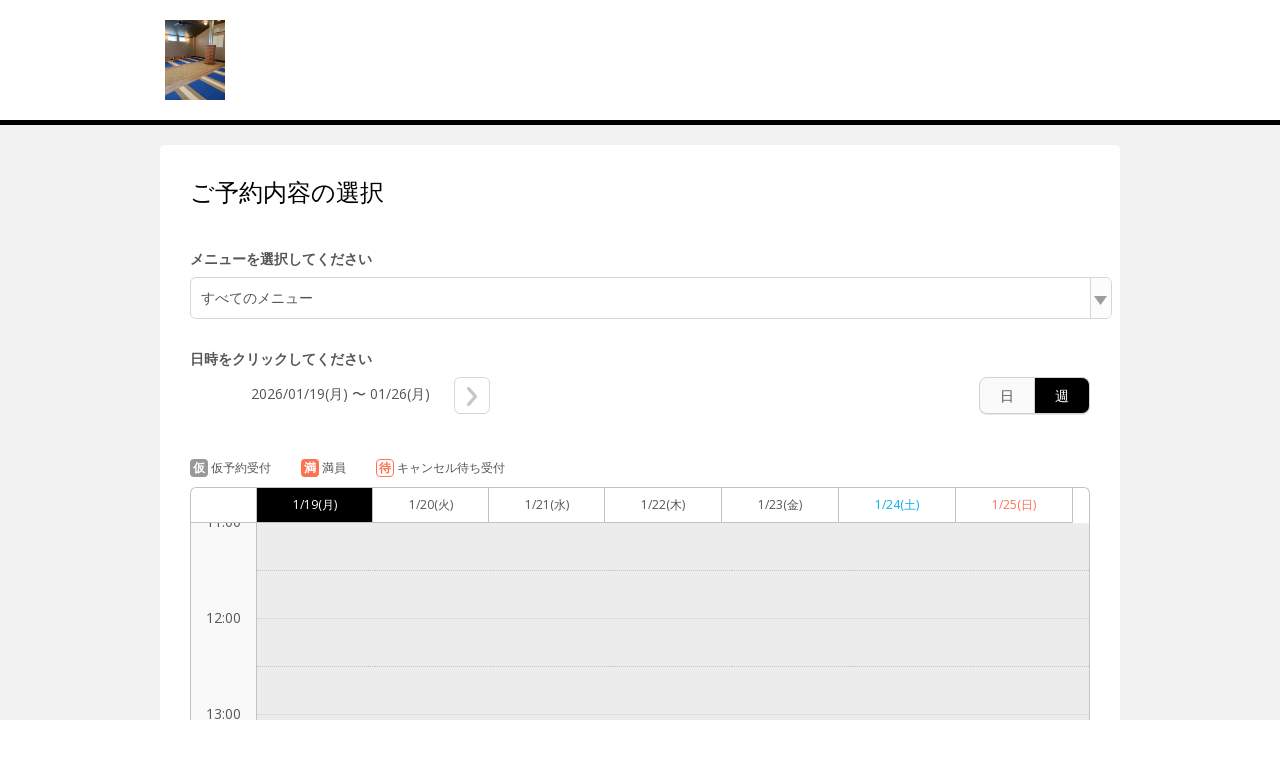

--- FILE ---
content_type: text/html;charset=UTF-8
request_url: https://airrsv.net/sanemeri-studio/calendar
body_size: 6247
content:



<!DOCTYPE HTML>
<html lang="ja">
    <head>
        <meta http-equiv="cache-control" content="no-cache, no-store, must-revalidate, private">
        <meta http-equiv="pragma" content="no-cache">
        <meta http-equiv="expires" content="-1">
        <meta name="format-detection" content="telephone=no">
        
            
            
            
        
  <meta charset="utf-8">
  <meta http-equiv="X-UA-Compatible" content="IE=edge">
  <meta name="viewport" content="width=device-width,initial-scale=1,maximum-scale=1,user-scalable=no">
  
  
    
    
      
      
        <title>ご予約内容の選択｜サンエメリー</title>
      
    
    
    
  
  <link rel="stylesheet" href="//cdn.airrsv.net/css/common.css?date=20251216054642">
  <link rel="stylesheet" href="https://fonts.googleapis.com/css?family=Open+Sans:400,600">

  <!--[if lt IE 9]>
  <script src="//cdn.airrsv.net/js/lib/html5shiv.min.js?date=20251216054642"></script>
  <![endif]-->

  
    <script type="application/ld+json">
      { "@context": "https://schema.org", "@type": "Organization", "name": "Airリザーブ", "url": "https://airrsv.net/sanemeri-studio/calendar", "sameAs": "https://airregi.jp/reserve/", "logo": "https://cdn.airregi.jp/reserve/img/common/fb_logo.png", "description": "「Airリザーブ」は、株式会社リクルートが提供する予約システムです。初めての方でもカンタンに利用でき、予約管理業務の効率化と予約数・売上アップをサポートします。" }
    </script>
  



        <style>
            .scheduleTbl.is-scheduleBody .scheduleBodyCell.tdCell .cellListItem:first-child {
                border-top: 1px solid transparent;
            }

            .scheduleTbl.is-scheduleBody .scheduleBodyCell.thCell .cellList .cellListItem {
                height: 96px;
            }
            .scheduleTbl.is-scheduleBody .scheduleBodyCell.thCell .cellList .cellListItem:first-child {
                height: 80px;
                margin-top: -6px;
            }
            .scheduleTbl.is-scheduleBody .scheduleBodyCell.thCell .cellList {
                width: 100%;
                /* margin-top: 3px; */
            }
            .scheduleTbl.is-scheduleBody .scheduleBodyCell.tdCell .cellListItem:first-child {
                height: 0px;
            }

            .cellList.KeyMIN_10 .cellListItem {
                height: 15px !important;
            }
            .cellList.KeyMIN_15 .cellListItem {
                height: 23px !important;
            }
            .cellList.KeyMIN_20 .cellListItem {
                height: 31px !important;
            }
            .cellList.KeyMIN_30 .cellListItem {
                height: 47px !important;
            }
            .cellList.KeyHOUR_01 .cellListItem {
                height: 95px !important;
            }
            .scheduleTbl.is-scheduleBody .scheduleBodyCell.tdCell .cellListItem:nth-child(even) {
                border-top: 1px dotted #c2c2c2;
            }
        </style>

        
        
    </head>
    <body class="userCustomColor10">
        
        <div class="ly-wrapper">
            
                

<header id="style-header" class="ly-header">
  <div class="ly-headerInner">
    <h1 class="siteTitle">
    
      
      
      <img src="//cdn.airrsv.net/clientimg/2/17/KR00456172/logo.jpeg?loadTime=1768804920000" />
    
    </h1>
  </div>
</header>
            

            
            <main class="ly-main">
                


	
	
		
	


                
                <section class="ly-mainSectionLv1 is-scheduleBox">
                    <h1 class="hdLv1">ご予約内容の選択</h1>

                    <div data-bind="visible: !isMenuEmpty()">
                        



                    </div>

                    <p class="ly-mainMsg is-explanation is-bold" data-bind="visible: !isMenuEmpty()">
                        メニューを選択してください
                    </p>

                    
                    <p class="ly-mainMsg is-alert" style="display:none" data-bind="visible: isMenuEmpty()">
                        選択可能な予約メニューがありません。<br>
                        店舗までお問い合わせください。
                    </p>
                    

                    
                    <div class="scheduleCtl" data-bind="visible: !isMenuEmpty()" >
                        
                        

<input type="hidden" id="isLessonType" value="" />
<div class="categorizeBox is-service type-lesson" id="js-categorizeService" data-bind="event: { click: function(data, event) { stopEvent(data, event, 'menu') } }">

    <p id="menuCategorizeTitle" class="categorizeTitle js-categorizeTitle"></p>
   
    <!-- [メニューリスト] -->
    <ul class="categorizeList js-categorizeList" id="menuId" style="display: none;">
        <!-- ko if: isLessonCalendarType() -->
            <li class="categorizeListItem js-categorizeListItem is-allCategory" data-bind="click: menuListClickTrigger.bind($data, $element)"><a href="">すべてのメニュー</a></li>
        <!-- /ko -->
        <!-- ko foreach: menuList -->
        <li id="menuCategorizeListItem" class="categorizeListItem js-categorizeListItem" data-bind="click: $parents[0].menuListClickTrigger.bind($data, $element)">
            <div data-bind="if: caption">
                <a href=""><span class="menuNm" data-bind="text: menuNm"></span><span class="catchPhrase dropDownCatchPhrase" data-bind="text: '：' + caption "></span>
                <!-- ko if: settlementMethodKbn -->
                <!-- ko if: settlementMethodKbn && settlementMethodKbn.length === 1 && settlementMethodKbn[0] === 'KeyONLINE' -->
                <div class='display-flex dropdown-card-icon'><span class='ico-card'></span><p class='settlementMethodKbnOnlineP pullDown'>オンライン決済専用</p></div>
                <!-- /ko -->
                <!-- /ko -->
            </a>
            </div>
            <div data-bind="ifnot: caption">
                <a href=""><span class="menuNm" data-bind="text: menuNm"></span>
                <!-- ko if: settlementMethodKbn -->
                <!-- ko if: settlementMethodKbn && settlementMethodKbn.length === 1 && settlementMethodKbn[0] === 'KeyONLINE' -->
                <div class='display-flex dropdown-card-icon'><span class='ico-card'></span><p class='settlementMethodKbnOnlineP pullDown'>オンライン決済専用</p></div>
                <!-- /ko -->
                <!-- /ko -->
                </a>
            </div>
        </li>
        <!-- /ko -->
    </ul>
</div>
<!-- ko if: menuSettlementMethodKbn() === 'KeyONLINE' -->
<div class="notation type-lesson">
    <table class="notation is-amount" data-bind="visible: menuSettlementMethodKbn() === 'KeyONLINE'">
        <tbody>
            <td valign="top">料金<span class="amoutTax">（税込）</span>：</td>
            <td><span data-bind="html: btlAmount"></span> 円/ 人</td>
        </tbody>
    </table>
</div>
<!-- /ko -->
<!-- [リソースの選択] -->
<div class="categorizeBox is-resorce type-lesson resource" id="js-categorizeResorce" data-bind="event: { click: function(data, event) { stopEvent(data, event, 'resource') } }, visible: resrcSchdlList() && resrcSchdlList().length > 0" style="display: none;">
    <p id="resrcCategorizeTitle" class="categorizeTitle js-categorizeTitle"><span class="icn icnCategorizeArrowR"></span></p>
    <!-- [リソースリスト] -->
    <ul class="categorizeList js-categorizeList">
        <li class="categorizeListItem js-categorizeListItem resource is-allCategory" id="js-allResorce" data-bind="click: resourceClickTrigger.bind($data, $element)">すべてのリソース</li>
        <!-- ko foreach: resrcSchdlList -->
        <li class="categorizeListItem resource js-categorizeListItem">
            <!-- ko text: resrcSchdlDto.schdlNm -->
            <!-- /ko -->
            <span class="icn icnNext"></span>
        </li>
        <!-- /ko -->
    </ul>
    <!-- [個別リソースリスト] -->
    <ul class="categorizeChildList js-categorizeListItemTarget">
        <!-- ko foreach: { data: resrcSchdlList, as: 'resrcGrp' }  -->
        <li class="childListItemLv1 js-childListItem">
            <ul class="childListLv2">
                <li class="childListItemLv2">
                    <a href="" data-bind="attr: {'resrcSchdlId': resrcSchdlDto.resrcSchdlId}, click: $parents[0].resourceClickTrigger.bind($data, $element)">すべてを選択</a>
                </li>
                <!-- ko foreach: { data: resrcSchdlItemDtoList.dtos, as: 'resrc' } -->
                <li class="childListItemLv2">
                    <a href="" data-bind="text: resrc.schdlNm, click: $parents[1].resourceClickTrigger.bind($data, $element)"></a>
                </li>
                <!-- /ko -->
            </ul>
        </li>
        <!-- /ko -->
    </ul>
</div>

                            
                            <div class="ctlListWrap">
                                <p class="ly-mainMsg is-explanation is-bold" data-bind="visible: !isMenuEmpty()">
                                    日時をクリックしてください
                                </p>

                                <ul class="selectDateList radioList type-listH" data-bind="visible: !isMenuEmpty()">

                                    <li>
                                        <input type="radio" name="scheduleCtlCheck1" id="btnDay" checked="checked" value="day" data-bind="checked: viewMode">
                                        <label for="btnDay" data-bind="click: changeToDayView">日</label>
                                </li>
                                <li>
                                    <input type="radio" name="scheduleCtlCheck1" id="btnWeek" value="week" data-bind="checked: viewMode">
                                    <label for="btnWeek" data-bind="click: changeToWeekView">週</label>
                                </li>

                            </ul>

                            
                            <ul class="navigationList type-listH">
                                <li class="ctlListItem listPrev" data-bind="click: prevPeriod, visible: prevPeriodBtnVisible">
                                    <span class="icn icnPrev"></span>
                                </li>
                                <li class="ctlListItem listDate" data-bind="text: displayPeriod"></li>
                                <li class="ctlListItem listNext" data-bind="click: nextPeriod, visible: nextPeriodBtnVisible">
                                    <span class="icn icnNext"></span>
                                </li>
                            </ul>
                        </div>

                    </div>

                    
                    <ul class="scheduleStatusList listH">
                        <li class="scheduleStatus type-lesson">
                            <span class="statusIcn is-tmp">仮</span>仮予約受付
                        </li>
                        <li class="scheduleStatus type-lesson">
                            <span class="statusIcn is-full">満</span>満員
                        </li>
                        <li class="scheduleStatus type-lesson">
                            <span class="statusIcn is-cancelWait">待</span>キャンセル待ち受付
                        </li>
                        <!-- ko if: smartPhoneFlag() === false -->
                        <li class="scheduleStatus type-lesson">
                            <div class='statusIcn display-flex'>
                                <span class='ico-card'></span>
                                
                                
                            </div>
                        </li>
                        <!-- /ko -->
                    </ul>
                    <!-- ko if: smartPhoneFlag() -->
                    
                    
                    <!-- /ko -->
                    <input type="hidden" value="KeyLESSON_SCHDL" name="defaultSchdlType" id="defaultSchdlType" />
                    <table class="scheduleTbl is-scheduleHeader" data-bind="css: {'type-day': !isWeekViewMode(),  'type-week': isWeekViewMode() }">
                        <thead>
                            <tr>
                                <th class="scheduleHeaderCell thCell"></th>

                                <!--ko foreach: calendarHeader -->
                                <td class="scheduleHeader--day" data-bind="html:$parents[0].fmtHeaderDate($data), css: {'is-today': $parents[0].isToday($data)() && $parents[0].isWeekViewMode()}">
                                </td>
                                <!--/ko -->
                            </tr>
                        </thead>
                    </table>

                    <div class="scheduleTblWrap" id="js-scheduleTblWrap">
                        <table class="scheduleTbl is-scheduleBody type-week type-lesson" data-bind="css: {'is-noMenu': isMenuEmpty() }">
                            <tbody>
                                <tr>
                                    <th class="scheduleBodyCell thCell">
                            <div>
                                <ul class="cellList">
                                    
                                        <li class="cellListItem">0:00</li>
                                        
                                        <li class="cellListItem">1:00</li>
                                        
                                        <li class="cellListItem">2:00</li>
                                        
                                        <li class="cellListItem">3:00</li>
                                        
                                        <li class="cellListItem">4:00</li>
                                        
                                        <li class="cellListItem">5:00</li>
                                        
                                        <li class="cellListItem">6:00</li>
                                        
                                        <li class="cellListItem">7:00</li>
                                        
                                        <li class="cellListItem">8:00</li>
                                        
                                        <li class="cellListItem">9:00</li>
                                        
                                        <li class="cellListItem">10:00</li>
                                        
                                        <li class="cellListItem">11:00</li>
                                        
                                        <li class="cellListItem">12:00</li>
                                        
                                        <li class="cellListItem">13:00</li>
                                        
                                        <li class="cellListItem">14:00</li>
                                        
                                        <li class="cellListItem">15:00</li>
                                        
                                        <li class="cellListItem">16:00</li>
                                        
                                        <li class="cellListItem">17:00</li>
                                        
                                        <li class="cellListItem">18:00</li>
                                        
                                        <li class="cellListItem">19:00</li>
                                        
                                        <li class="cellListItem">20:00</li>
                                        
                                        <li class="cellListItem">21:00</li>
                                        
                                        <li class="cellListItem">22:00</li>
                                        
                                        <li class="cellListItem">23:00</li>
                                        
                                </ul>
                            </div>
                            </th>

                            <!--ko foreach: {data: calendarHeaderCnt }-->
                            <td class="scheduleBodyCell tdCell">
                                <div class="cellListWrap js-selectMenu" style="overflow: hidden;">

                                    <ul class="cellList KeyMIN_30">
                                        <!-- ko foreach: $parents[0].bookingDtRows -->
                                        <li class="cellListItem"></li>
                                        <!-- /ko -->
                                    </ul>

                                    <ul class="cellList is-data">
                                        <li class="cellListItem">
                                            <ul class="dataList" style="left:0;">
                                                <!-- ko foreach: $parents[0].getExpTermList($index()) -->
                                                
                                                <li class="dataListItem js-laneTarget is-rest"  style="top: 0px; height: 909px; width: 100%;" data-bind="style: {top: $data.top, height: $data.height}">
                                                </li>
                                                <!-- /ko -->
                                            </ul>

                                            
                                            
                                            <!-- ko if:  $parents[0].isLessonCalendarType() -->

                                            <ul class="dataList" style="left:0px;" data-bind="">
                                                <!-- ko foreach: $parents[0].displayLessonBookingData($context.$index) -->

                                                <li class="dataListItem js-lane" style="top:919px; height: 83px; width: 95%;" id="js-lane"
                                                    data-bind="style: {top: $parents[1].bookingTop($data.slotEntity),
                                                        height: $parents[1].bookingHeight($data.slotEntity),
							width: $parents[1].arrangeBookingWidth($data),
							left: $parents[1].arrangeBookingLeft($data)} ,
                                                        visible: $parents[1].filterMenuList($data) ,
                                                        css: $parents[1].labelCss($data)">

                                                    <a href="" class="dataLinkBox js-dataLinkBox" data-bind="click: $parents[1].displayBookingDetail.bind($data, $element)">
                                                        <dl>
                                                            <dt class="dataFromTime">
                                                                <!-- ko foreach: $parents[1].getBookingStatusDisplay($data) -->
                                                                <span class="scheduleStatus" data-bind="text: text, css: css ">待</span>
                                                                <!-- /ko -->
                                                                <span class="" data-bind="text: $parents[1].lessonFromTimeSplit($data.defaultFromDt)"></span>
                                                            </dt>
                                                            <!-- ko if: $parents[1].getCardSettlementDisplay($data) -->
                                                            <dt class="display-flex">
                                                                <span class='ico-card'></span>
                                                            </dt>
                                                            <!-- /ko -->
                                                            <dt class="dataTitle">
                                                            <!-- ko text: slotEntity.slotNm--><!-- /ko -->
                                                            </dt>
                                                            <dd class="dataNum"><span class="" data-bind="text: '残' + $parents[1].lessonRemaining($data.slotEntity),
                                                                                           css: $parents[1].lessonResNumCss(slotEntity)">残3</span>


                                                                <!-- ko if: $data.slotEntity.slotCapacityDispKbn != 'KeyNOT_DISP' -->
                                                                <span class="reserveTmp" data-bind="text: '/' + '定員' + slotEntity.slotCapacityPaxCnt"></span>
                                                                <!-- /ko -->
                                                            </dd>
                                                            <!-- ko foreach: resrcSchdlList -->
                                                            <dd class="dataName">
                                                                <span data-bind="text: resrcSchdlNm"></span>
                                                            </dd>
                                                            <!-- /ko -->

                                                        </dl>
                                                    </a>
                                                </li>
                                                <!-- /ko -->
                                            </ul>
                                            <!-- /ko -->
                                        </li>
                                    </ul>

                                </div>
                            </td>
                            <!-- /ko -->
                            </tr>
                            </tbody>
                        </table>
                    </div>

                </section>


            </main>

            <input type="hidden" value="L000025206" name="defaultSchdlId" id="defaultSchdlId"/>
            <input type="hidden" value="KR00456172" name="clientId" id="clientId"/>
            <input type="hidden" value="KR00456172" name="sc_storeId" id="sc_storeId" />
            <input type="hidden" data-bind="text: selectedSchdlId" name="selectedSchdlId" id="selectedSchdlId"/>
            <input type="hidden" value="KeyLESSON_SCHDL" name="defaultSchdlType" id="defaultSchdlType"/>
            <input type="hidden" value="KeyMIN_05" name="bookingDtRoundingKbn" id="bookingDtRoundingKbn"/>
            <input type="hidden" value="1768804926462" name="serverTime" id="serverTime"/>
            <input type="hidden" value="false" name="embedflg" id="embedflg"/>

            
                



<footer id="style-footer" class="ly-footer">
    <div class="ly-footerInner">
        <address class="footerAddress">
            <p>サンエメリー</p>
            <p></p>
            
                <p id="js-tel" class="fotterTellSP js-deviceChangeSP hide"><a href="tel:"></a></p>
                <p class="fotterTellPC js-deviceChangePC hide"></p>
            
            
        </address>
        <ul class="txtLinks free">
            <li>
                <a href="https://airrsv.net/sanemeri-studio/policy/agreement/" target="_blank"><span class="icn icnLinkRW"></span>利用規約</a>
            </li>
            <li>
                <a href="https://airrsv.net/sanemeri-studio/policy/privacyPolicy/" target="_blank"><span class="icn icnLinkRW"></span>プライバシーポリシー</a>
            </li>
            
            
            
            
        </ul>
        
            <div class="free-fotter-linkWrapper">
                <p class="promo-link-description">この予約システムは<a href="https://airregi.jp/reserve/?vos=otrsvxototzzx00000098" class="fotter-promoLink" target="_blank" onclick="scCustomLinkSendAll('airrsv:footer:promositeLink:click','', {eVar1: 'PFRSV010301P'})">Airリザーブ<img src="/img/icon/open_link_white.svg?date=20251216054642" alt=""></a>が提供しています</p>
            </div>
        
    </div>
</footer>

            

        </div>

        

<input type="hidden" name="_csrf" value="a9e30151-d93e-4c2f-88ec-33bcd98abccb"/>
<input type="hidden" id="sid" name="apiAuthDto.sid" value="null" />
<input type="hidden" id="token" name="apiAuthDto.token" value="null" />


        <!--[if gte IE 9]><!-->
        <script src="//cdn.airrsv.net/js/lib/jquery-2.1.1.min.js?date=20251216054642"></script><!--<![endif]-->
        <!--[if lt IE 9]>
        <script src="//cdn.airrsv.net/js/lib/jquery-1.11.1.min.js?date=20251216054642"></script>
        <![endif]-->

        


<!--[if gte IE 9]><!-->
<script src="//cdn.airrsv.net/js/lib/jquery-2.1.1.min.js?date=20251216054642"></script>
<!--<![endif]-->
<!--[if lt IE 9]>
<script src="//cdn.airrsv.net/js/lib/jquery-1.11.1.min.js?date=20251216054642"></script>
<![endif]-->


<script type="text/javascript" src="//cdn.airrsv.net/js/com/jquery.serialize-object.min.js?date=20251216054642"></script>
<!--<script type="text/javascript" src="//cdn.airrsv.net/js/com/jquery-ui.min.js?date=20251216054642"></script>-->
<!--<script type="text/javascript" src="//cdn.airrsv.net/js/com/jquery-ui-i18n.min.js?date=20251216054642"></script>-->
<!--<script type="text/javascript" src="//cdn.airrsv.net/js/com/datepicker.js?date=20251216054642"></script>-->
<script type="text/javascript" src="//cdn.airrsv.net/js/com/knockout-3.0.0rc.js?date=20251216054642"></script>
<script type="text/javascript" src="//cdn.airrsv.net/js/com/knockout.mapping-latest.js?date=20251216054642"></script>
<script type="text/javascript" src="//cdn.airrsv.net/js/common.js?date=20251216054642"></script>
<script type="text/javascript">
    var AJAX_COMMON_HOST = "//airrsv.net";
    var AJAX_CARD_HOST = "https://cdst.airrsv.net";
    var COOKIE_DOMAIN_BASE = "airrsv.net";
    var COOKIE_DOMAIN_API_BASE = "airrsv.net";
    var FRONT_URL = "/sanemeri-studio";
</script>

<script type="text/javascript" src="//cdn.airrsv.net/js/airReserveUI.js?date=20251216054642"></script>
<script type="text/javascript" src="//cdn.airrsv.net/js/com/submitCtrl.js?date=20251216054642"></script>
<script type="text/javascript" src="//cdn.airrsv.net/js/com/RSVConstants.js?date=20251216054642"></script>
<script type="text/javascript" src="//cdn.airrsv.net/js/com/AjaxCommon.js?date=20251216054642"></script>
<script type="text/javascript" src="//cdn.airrsv.net/js/com/jquery.cookie.js?date=20251216054642"></script>
<script type="text/javascript" src="//cdn.airrsv.net/js/sitecatalyst/s_code_front.js?date=20251216054642"></script>
<!--<script type="text/javascript" src="//cdn.airrsv.net/js/com/spf_lib_pc.js?date=20251216054642"></script>-->

<script type="text/javascript">
	var _scaleKbn = "KeyMIN_30";
</script>

<!-- ページング用 -->
<script type="text/html" id="paginationTemplate">
    <p class="resultNumTxt">全<span data-bind="text: dataCount"></span>件中 <span data-bind="text: (pageNumber() * size()) + 1">1</span>〜<span data-bind="text: Math.min(pageNumber() * size() + size(), dataCount())">5</span>件</p>
    <ul class="paginate linkList" data-bind="css:{ hide: allPages() == 0}">
        <li class="prev"><a href="#" data-bind="click: gotoPrevPage, css: {hide: currentIndex() <= 0}">
            <span class="icn icnPrev"></span>
            </a>
        </li>
        <li class="continue" data-bind="css: {hide: (currentIndex() <= displayItemsLeft()) }">...</li>
    <!-- ko foreach: getAllPages-->
        <li data-bind="css: { current: $parents[0].currentIndex() == $index(), hide: ($parents[0].currentIndex() - $index() >  $parents[0].displayItemsLeft() && $parents[0].allPages() - $index() > $parents[0].maxDisplayItems())
            || ($index() - $parents[0].currentIndex() > $parents[0].displayItemsLeft() && $index() > $parents[0].maxDisplayItems() -1) }">
            <!-- ko if: $parents[0].currentIndex() != $index() -->
            <a href="#" data-bind="attr:{pgIndex: $index()}, text: $data, click: $parents[0].paginateClicked">5</a>
            <!-- /ko -->
            <!-- ko if: $parents[0].currentIndex() == $index() -->
            <span data-bind="text: $data"></span>
            <!-- /ko -->
        </li>
    <!-- /ko -->
        <li class="continue" data-bind="css: {hide: (allPages() - currentIndex() <= maxDisplayItems() - displayItemsLeft()) }">...</li>
        <li class="next">
            <a href="#" data-bind="click: gotoNextPage, css:{ hide: currentIndex() + 1 >= allPages() }">
                <span class="icn icnNext"></span>
            </a>
        </li>
    </ul>
</script>
<script type="text/javascript" src="//cdn.airrsv.net/js/com/Pagination.js?date=20251216054642"></script>


        <script src="//cdn.airrsv.net/js/common.js?date=20251216054642"></script>
        <script src="//cdn.airrsv.net/js/airReserveUI.js?date=20251216054642"></script>

        
        <link type="text/css" href="//cdn.airrsv.net/css/lib/jquery-ui.css?date=20251216054642" rel="stylesheet" />
        <script type="text/javascript" src="//cdn.airrsv.net/js/lib/jquery-ui.min.js?date=20251216054642"></script>
        
        <script type="text/javascript" src="//cdn.airrsv.net/js/lib/jquery-ui-i18n.min.js?date=20251216054642"></script>
        <script type="text/javascript" src="//cdn.airrsv.net/js/sub/datepicker.js?date=20251216054642"></script>
        

        <script src="//cdn.airrsv.net/js/pc/calendar/calendar.js?date=20251216054642"></script>
        <script src="//cdn.airrsv.net/js/pc/calendar/lesson.js?date=20251216054642"></script>

        <script src="//cdn.airrsv.net/js/sub/schedule.js?date=20251216054642"></script>
        <script src="//cdn.airrsv.net/js/pc/calendar/schdlsa.js?date=20251216054642"></script>
        <script src="//cdn.airrsv.net/js/sub/PFSCH010202P.js?date=20251216054642"></script>

        
<div style="display: none;">
<script type="text/javascript">
s.pageName='PFSCH010202P';
s.prop14='ja';
s.prop15='非ログイン';
s.eVar3='レッスン型スケジュール';

/************* DO NOT ALTER ANYTHING BELOW THIS LINE ! **************/
var s_code=s.t();if(s_code)document.write(s_code);
</script>
</div>

    </body>
    <meta http-equiv="cache-control" content="no-cache, no-store, must-revalidate, private">
    <meta http-equiv="pragma" content="no-cache">
    <meta http-equiv="expires" content="-1">
</html>


--- FILE ---
content_type: text/css
request_url: https://cdn.airrsv.net/css/common.css?date=20251216054642
body_size: 20836
content:
@charset "UTF-8";.embedded .ly-wrapper .ly-main,select{background:#fff}body,button,input,select,textarea{font-family:"Avenir Next","Open Sans","ヒラギノ角ゴ Pro W3","Hiragino Kaku Gothic Pro","メイリオ",Meiryo,"MS Pゴシック",MSPGothic,sans-serif}.userCustomColor .triangle,.userCustomColor01 .triangle,.userCustomColor02 .triangle,.userCustomColor03 .triangle,.userCustomColor04 .triangle,.userCustomColor06 .triangle,.userCustomColor07 .triangle,.userCustomColor08 .triangle,.userCustomColor09 .triangle,.userCustomColor10 .triangle{opacity:.6}button,input[type=checkbox]:focus{outline:0}.taR{text-align:right!important}.taL{text-align:left!important}.taC{text-align:center!important}.embedded .ly-wrapper{border:1px solid #ccc;box-sizing:border-box}.embedded .ly-wrapper .ly-mainLogin{padding-right:16px}.show{display:block!important}.hide{display:none!important}.m0{margin:0}.mt0{margin-top:0}.mt40{margin-top:40px}.mb0{margin-bottom:0}.ml0{margin-left:0}.mr0{margin-right:0}.mb20{margin-bottom:20px}.u-mt0{margin-top:0!important}.u-mr0{margin-right:0!important}.u-mb0{margin-bottom:0!important}.u-ml0{margin-left:0!important}.u-mt5{margin-top:5px!important}.u-mr5{margin-right:5px!important}.u-mb5{margin-bottom:5px!important}.u-ml5{margin-left:5px!important}.u-mt10{margin-top:10px!important}.u-mr10{margin-right:10px!important}.u-mb10{margin-bottom:10px!important}.u-ml10{margin-left:10px!important}.u-mt15{margin-top:15px!important}.u-mr15{margin-right:15px!important}.u-mb15{margin-bottom:15px!important}.u-ml15{margin-left:15px!important}.u-mt20{margin-top:20px!important}.u-mr20{margin-right:20px!important}.u-mb20{margin-bottom:20px!important}.u-ml20{margin-left:20px!important}.u-mt25{margin-top:25px!important}.u-mr25{margin-right:25px!important}.u-mb25{margin-bottom:25px!important}.u-ml25{margin-left:25px!important}.u-mt30{margin-top:30px!important}.u-mr30{margin-right:30px!important}.u-mb30{margin-bottom:30px!important}.u-ml30{margin-left:30px!important}.u-mt35{margin-top:35px!important}.u-mr35{margin-right:35px!important}.u-mb35{margin-bottom:35px!important}.u-ml35{margin-left:35px!important}.u-mt40{margin-top:40px!important}.u-mr40{margin-right:40px!important}.u-mb40{margin-bottom:40px!important}.u-ml40{margin-left:40px!important}.u-mt45{margin-top:45px!important}.u-mr45{margin-right:45px!important}.u-mb45{margin-bottom:45px!important}.u-ml45{margin-left:45px!important}.u-mt50{margin-top:50px!important}.u-mr50{margin-right:50px!important}.u-mb50{margin-bottom:50px!important}.u-ml50{margin-left:50px!important}.u-mt55{margin-top:55px!important}.u-mr55{margin-right:55px!important}.u-mb55{margin-bottom:55px!important}.u-ml55{margin-left:55px!important}.u-mt60{margin-top:60px!important}.u-mr60{margin-right:60px!important}.u-mb60{margin-bottom:60px!important}.u-ml60{margin-left:60px!important}.u-pt0{padding-top:0!important}.u-pr0{padding-right:0!important}.u-pb0{padding-bottom:0!important}.u-pl0{padding-left:0!important}.u-pt5{padding-top:5px!important}.u-pr5{padding-right:5px!important}.u-pb5{padding-bottom:5px!important}.u-pl5{padding-left:5px!important}.u-pt10{padding-top:10px!important}.u-pr10{padding-right:10px!important}.u-pb10{padding-bottom:10px!important}.u-pl10{padding-left:10px!important}.u-pt15{padding-top:15px!important}.u-pr15{padding-right:15px!important}.u-pb15{padding-bottom:15px!important}.u-pl15{padding-left:15px!important}.u-pt20{padding-top:20px!important}.u-pr20{padding-right:20px!important}.u-pb20{padding-bottom:20px!important}.u-pl20{padding-left:20px!important}.u-pt25{padding-top:25px!important}.u-pr25{padding-right:25px!important}.u-pb25{padding-bottom:25px!important}.u-pl25{padding-left:25px!important}.u-pt30{padding-top:30px!important}.u-pr30{padding-right:30px!important}.u-pb30{padding-bottom:30px!important}.u-pl30{padding-left:30px!important}.u-pt35{padding-top:35px!important}.u-pr35{padding-right:35px!important}.u-pb35{padding-bottom:35px!important}.u-pl35{padding-left:35px!important}.u-pt40{padding-top:40px!important}.u-pr40{padding-right:40px!important}.u-pb40{padding-bottom:40px!important}.u-pl40{padding-left:40px!important}.u-pt45{padding-top:45px!important}.u-pr45{padding-right:45px!important}.u-pb45{padding-bottom:45px!important}.u-pl45{padding-left:45px!important}.u-pt50{padding-top:50px!important}.u-pr50{padding-right:50px!important}.u-pb50{padding-bottom:50px!important}.u-pl50{padding-left:50px!important}.u-pt55{padding-top:55px!important}.u-pr55{padding-right:55px!important}.u-pb55{padding-bottom:55px!important}.u-pl55{padding-left:55px!important}.u-pt60{padding-top:60px!important}.u-pr60{padding-right:60px!important}.u-pb60{padding-bottom:60px!important}.u-pl60{padding-left:60px!important}blockquote,body,dd,div,dl,dt,fieldset,form,h1,h2,h3,h4,h5,h6,input,li,ol,p,pre,td,textarea,th,ul{margin:0;padding:0}body.modal-open{overflow:hidden}html{overflow-y:scroll}body,html{height:100%}table{border-collapse:separate;border-spacing:0;empty-cells:show}a img,abbr,acronym,fieldset,img{border:0}address,caption,cite,code,dfn,em,strong,th,var{font-weight:400;font-style:normal}ol,ul{list-style:none}caption,th{text-align:left}h1,h2,h3,h4,h5,h6{font-weight:400;font-size:100%}q:after,q:before{content:''}.inquiryBox__tbl:after,.ly-footer:after,.ly-header .ly-headerInner:after,.stepBox:after{content:""}img{vertical-align:bottom}input[type=search]{-webkit-appearance:textfield;-webkit-box-sizing:content-box}input[type=search]:focus{outline-offset:-2px}input[type=search]::-webkit-search-decoration{display:none}body{font-size:14px;color:#555;-webkit-text-size-adjust:none}a{color:#1FADE4;text-decoration:none}a:hover{cursor:pointer;text-decoration:underline}p{word-break:break-all}main{display:block}.copyTxt,.em,.inquiryBox__tbl,em,strong{font-weight:700}.em{font-size:22px}.userCustomColor .ly-header{border-bottom:5px solid #20aee5}.userCustomColor .ly-main .hdLv1{color:#20aee5}.userCustomColor .stepBox .cur .stepNum{border:5px solid #20aee5}.userCustomColor .hdLv2{color:#20aee5;border-bottom:2px solid #20aee5}.userCustomColor input[type=radio]{box-shadow:0 0 0 1px #20aee5}.userCustomColor .radioList.type-listH input:checked+label,.userCustomColor input[type=radio]:checked{background:#20aee5}.userCustomColor .radioLabel input[type=radio]:checked+.radioInner{background-color:#20aee5;border-color:#20aee5}.userCustomColor .radioLabel input[type=radio]:checked+.radioInner::after{background-color:#fff}.userCustomColor .ly-footer,.userCustomColor .triangle,.userCustomColor .triangle::after,.userCustomColor .triangle::before,.userCustomColor input[type=checkbox]:checked{background:#20aee5}.userCustomColor input[type=checkbox]{border:1px solid #20aee5}.userCustomColor .checkboxLabel input[type=checkbox]:checked+.checkboxInner .icnWrapper::before{background-color:#20aee5;border-color:#20aee5}.userCustomColor .btn.is-primary{background:#20aee5;border-color:#137ca5;box-shadow:0 1px #137ca5}.userCustomColor .sectionMainActionHourUnit .circle{border:2px solid #20aee5}.userCustomColor .sectionPopup .keyAnyTransitionMenuDetailButton,.userCustomColor .sectionPopup .transitionMenuDetailButton,.userCustomColor .sectionPopup .transitionSelectEndTimeButton{background-color:#20aee5;border-color:#137ca5;box-shadow:0 1px #137ca5}.userCustomColor .guide .circle{border:2px solid #20aee5}.userCustomColor .circle{border:3px solid #20aee5}.userCustomColor .scheduleTbl.type-staff .scheduleBodyCell.tdCell .cellListItem .laneListItem:hover{background:#fff}.userCustomColor .scheduleHeader--day.is-today{background:#20aee5;color:#fff}.userCustomColor .ly-main,.userCustomColor .tbl.type-layout02 tbody tr:nth-child(2n),.userCustomColor .tbl.type-layout02 thead th{background:#F4FBFE}.userCustomColor input[type=checkbox]:checked{background-image:url(../img/sprite.png);background-position:-102px -48px;width:16px;height:16px}.userCustomColor01 .ly-header{border-bottom:5px solid #20aee5}.userCustomColor01 .ly-main .hdLv1{color:#20aee5}.userCustomColor01 .stepBox .cur .stepNum{border:5px solid #20aee5}.userCustomColor01 .hdLv2{color:#20aee5;border-bottom:2px solid #20aee5}.userCustomColor01 input[type=radio]{box-shadow:0 0 0 1px #20aee5}.userCustomColor01 .radioList.type-listH input:checked+label,.userCustomColor01 input[type=radio]:checked{background:#20aee5}.userCustomColor01 .radioLabel input[type=radio]:checked+.radioInner{background-color:#20aee5;border-color:#20aee5}.userCustomColor01 .radioLabel input[type=radio]:checked+.radioInner::after{background-color:#fff}.userCustomColor01 .ly-footer,.userCustomColor01 .triangle,.userCustomColor01 .triangle::after,.userCustomColor01 .triangle::before,.userCustomColor01 input[type=checkbox]:checked{background:#20aee5}.userCustomColor01 input[type=checkbox]{border:1px solid #20aee5}.userCustomColor01 .checkboxLabel input[type=checkbox]:checked+.checkboxInner .icnWrapper::before{background-color:#20aee5;border-color:#20aee5}.userCustomColor01 .btn.is-primary{background:#20aee5;border-color:#137ca5;box-shadow:0 1px #137ca5}.userCustomColor01 .sectionMainActionHourUnit .circle{border:2px solid #20aee5}.userCustomColor01 .sectionPopup .keyAnyTransitionMenuDetailButton,.userCustomColor01 .sectionPopup .transitionMenuDetailButton,.userCustomColor01 .sectionPopup .transitionSelectEndTimeButton{background-color:#20aee5;border-color:#137ca5;box-shadow:0 1px #137ca5}.userCustomColor01 .guide .circle{border:2px solid #20aee5}.userCustomColor01 .circle{border:3px solid #20aee5}.userCustomColor01 .scheduleTbl.type-staff .scheduleBodyCell.tdCell .cellListItem .laneListItem:hover{background:#fff}.userCustomColor01 .scheduleHeader--day.is-today{background:#20aee5;color:#fff}.userCustomColor01 .ly-main,.userCustomColor01 .tbl.type-layout02 tbody tr:nth-child(2n),.userCustomColor01 .tbl.type-layout02 thead th{background:#F4FBFE}.userCustomColor01 input[type=checkbox]:checked{background-image:url(../img/sprite.png);background-position:-102px -48px;width:16px;height:16px}.userCustomColor02 .ly-header{border-bottom:5px solid #ff8c00}.userCustomColor02 .ly-main .hdLv1{color:#ff8c00}.userCustomColor02 .stepBox .cur .stepNum{border:5px solid #ff8c00}.userCustomColor02 .hdLv2{color:#ff8c00;border-bottom:2px solid #ff8c00}.userCustomColor02 input[type=radio]{box-shadow:0 0 0 1px #ff8c00}.userCustomColor02 .radioList.type-listH input:checked+label,.userCustomColor02 input[type=radio]:checked{background:#ff8c00}.userCustomColor02 .radioLabel input[type=radio]:checked+.radioInner{background-color:#ff8c00;border-color:#ff8c00}.userCustomColor02 .radioLabel input[type=radio]:checked+.radioInner::after{background-color:#fff}.userCustomColor02 .ly-footer,.userCustomColor02 .triangle,.userCustomColor02 .triangle::after,.userCustomColor02 .triangle::before,.userCustomColor02 input[type=checkbox]:checked{background:#ff8c00}.userCustomColor02 input[type=checkbox]{border:1px solid #ff8c00}.userCustomColor02 .checkboxLabel input[type=checkbox]:checked+.checkboxInner .icnWrapper::before{background-color:#ff8c00;border-color:#ff8c00}.userCustomColor02 .btn.is-primary{background:#ff8c00;border-color:#b36200;box-shadow:0 1px #b36200}.userCustomColor02 .sectionMainActionHourUnit .circle{border:2px solid #ff8c00}.userCustomColor02 .sectionPopup .keyAnyTransitionMenuDetailButton,.userCustomColor02 .sectionPopup .transitionMenuDetailButton,.userCustomColor02 .sectionPopup .transitionSelectEndTimeButton{background-color:#ff8c00;border-color:#b36200;box-shadow:0 1px #b36200}.userCustomColor02 .guide .circle{border:2px solid #ff8c00}.userCustomColor02 .circle{border:3px solid #ff8c00}.userCustomColor02 .scheduleTbl.type-staff .scheduleBodyCell.tdCell .cellListItem .laneListItem:hover{background:#fff}.userCustomColor02 .scheduleHeader--day.is-today{background:#ff8c00;color:#fff}.userCustomColor02 .ly-main,.userCustomColor02 .tbl.type-layout02 tbody tr:nth-child(2n),.userCustomColor02 .tbl.type-layout02 thead th{background:#FFFAF2}.userCustomColor02 input[type=checkbox]:checked{background-image:url(../img/sprite.png);background-position:-150px -48px;width:16px;height:16px}.userCustomColor03 .ly-header{border-bottom:5px solid #6ec31e}.userCustomColor03 .ly-main .hdLv1{color:#6ec31e}.userCustomColor03 .stepBox .cur .stepNum{border:5px solid #6ec31e}.userCustomColor03 .hdLv2{color:#6ec31e;border-bottom:2px solid #6ec31e}.userCustomColor03 input[type=radio]{box-shadow:0 0 0 1px #6ec31e}.userCustomColor03 .radioList.type-listH input:checked+label,.userCustomColor03 input[type=radio]:checked{background:#6ec31e}.userCustomColor03 .radioLabel input[type=radio]:checked+.radioInner{background-color:#6ec31e;border-color:#6ec31e}.userCustomColor03 .radioLabel input[type=radio]:checked+.radioInner::after{background-color:#fff}.userCustomColor03 .ly-footer,.userCustomColor03 .triangle,.userCustomColor03 .triangle::after,.userCustomColor03 .triangle::before,.userCustomColor03 input[type=checkbox]:checked{background:#6ec31e}.userCustomColor03 input[type=checkbox]{border:1px solid #6ec31e}.userCustomColor03 .checkboxLabel input[type=checkbox]:checked+.checkboxInner .icnWrapper::before{background-color:#6ec31e;border-color:#6ec31e}.userCustomColor03 .btn.is-primary{background:#6ec31e;border-color:#498114;box-shadow:0 1px #498114}.userCustomColor03 .sectionMainActionHourUnit .circle{border:2px solid #6ec31e}.userCustomColor03 .sectionPopup .keyAnyTransitionMenuDetailButton,.userCustomColor03 .sectionPopup .transitionMenuDetailButton,.userCustomColor03 .sectionPopup .transitionSelectEndTimeButton{background-color:#6ec31e;border-color:#498114;box-shadow:0 1px #498114}.userCustomColor03 .guide .circle{border:2px solid #6ec31e}.userCustomColor03 .circle{border:3px solid #6ec31e}.userCustomColor03 .scheduleTbl.type-staff .scheduleBodyCell.tdCell .cellListItem .laneListItem:hover{background:#fff}.userCustomColor03 .scheduleHeader--day.is-today{background:#6ec31e;color:#fff}.userCustomColor03 .ly-main,.userCustomColor03 .tbl.type-layout02 tbody tr:nth-child(2n),.userCustomColor03 .tbl.type-layout02 thead th{background:#F8FCF4}.userCustomColor03 input[type=checkbox]:checked{background-image:url(../img/sprite.png);background-position:-134px -48px;width:16px;height:16px}.userCustomColor04 .ly-header{border-bottom:5px solid #fa5a96}.userCustomColor04 .ly-main .hdLv1{color:#fa5a96}.userCustomColor04 .stepBox .cur .stepNum{border:5px solid #fa5a96}.userCustomColor04 .hdLv2{color:#fa5a96;border-bottom:2px solid #fa5a96}.userCustomColor04 input[type=radio]{box-shadow:0 0 0 1px #fa5a96}.userCustomColor04 .radioList.type-listH input:checked+label,.userCustomColor04 input[type=radio]:checked{background:#fa5a96}.userCustomColor04 .radioLabel input[type=radio]:checked+.radioInner{background-color:#fa5a96;border-color:#fa5a96}.userCustomColor04 .radioLabel input[type=radio]:checked+.radioInner::after{background-color:#fff}.userCustomColor04 .ly-footer,.userCustomColor04 .triangle,.userCustomColor04 .triangle::after,.userCustomColor04 .triangle::before,.userCustomColor04 input[type=checkbox]:checked{background:#fa5a96}.userCustomColor04 input[type=checkbox]{border:1px solid #fa5a96}.userCustomColor04 .checkboxLabel input[type=checkbox]:checked+.checkboxInner .icnWrapper::before{background-color:#fa5a96;border-color:#fa5a96}.userCustomColor04 .btn.is-primary{background:#fa5a96;border-color:#f81067;box-shadow:0 1px #f81067}.userCustomColor04 .sectionMainActionHourUnit .circle{border:2px solid #fa5a96}.userCustomColor04 .sectionPopup .keyAnyTransitionMenuDetailButton,.userCustomColor04 .sectionPopup .transitionMenuDetailButton,.userCustomColor04 .sectionPopup .transitionSelectEndTimeButton{background-color:#fa5a96;border-color:#f81067;box-shadow:0 1px #f81067}.userCustomColor04 .guide .circle{border:2px solid #fa5a96}.userCustomColor04 .circle{border:3px solid #fa5a96}.userCustomColor04 .scheduleTbl.type-staff .scheduleBodyCell.tdCell .cellListItem .laneListItem:hover{background:#fff}.userCustomColor04 .scheduleHeader--day.is-today{background:#fa5a96;color:#fff}.userCustomColor04 .ly-main,.userCustomColor04 .tbl.type-layout02 tbody tr:nth-child(2n),.userCustomColor04 .tbl.type-layout02 thead th{background:#FFF7FA}.userCustomColor04 input[type=checkbox]:checked{background-image:url(../img/sprite.png);background-position:-182px -48px;width:16px;height:16px}.userCustomColor05 .ly-header{border-bottom:5px solid #dc2832}.userCustomColor05 .ly-main .hdLv1{color:#dc2832}.userCustomColor05 .stepBox .cur .stepNum{border:5px solid #dc2832}.userCustomColor05 .hdLv2{color:#dc2832;border-bottom:2px solid #dc2832}.userCustomColor05 input[type=radio]{box-shadow:0 0 0 1px #dc2832}.userCustomColor05 .radioList.type-listH input:checked+label,.userCustomColor05 input[type=radio]:checked{background:#dc2832}.userCustomColor05 .radioLabel input[type=radio]:checked+.radioInner{background-color:#dc2832;border-color:#dc2832}.userCustomColor05 .radioLabel input[type=radio]:checked+.radioInner::after{background-color:#fff}.userCustomColor05 .ly-footer,.userCustomColor05 .triangle,.userCustomColor05 .triangle::after,.userCustomColor05 .triangle::before,.userCustomColor05 input[type=checkbox]:checked{background:#dc2832}.userCustomColor05 input[type=checkbox]{border:1px solid #dc2832}.userCustomColor05 .checkboxLabel input[type=checkbox]:checked+.checkboxInner .icnWrapper::before{background-color:#dc2832;border-color:#dc2832}.userCustomColor05 .btn.is-primary{background:#dc2832;border-color:#9e1a21;box-shadow:0 1px #9e1a21}.userCustomColor05 .sectionMainActionHourUnit .circle{border:2px solid #dc2832}.userCustomColor05 .sectionPopup .keyAnyTransitionMenuDetailButton,.userCustomColor05 .sectionPopup .transitionMenuDetailButton,.userCustomColor05 .sectionPopup .transitionSelectEndTimeButton{background-color:#dc2832;border-color:#9e1a21;box-shadow:0 1px #9e1a21}.userCustomColor05 .guide .circle{border:2px solid #dc2832}.userCustomColor05 .circle{border:3px solid #dc2832}.userCustomColor05 .triangle{opacity:.6}.userCustomColor05 .scheduleTbl.type-staff .scheduleBodyCell.tdCell .cellListItem .laneListItem:hover{background:#fff}.userCustomColor05 .scheduleHeader--day.is-today{background:#dc2832;color:#fff}.userCustomColor05 .ly-main,.userCustomColor05 .tbl.type-layout02 tbody tr:nth-child(2n),.userCustomColor05 .tbl.type-layout02 thead th{background:#FEF5F5}.userCustomColor05 input[type=checkbox]:checked{background-image:url(../img/sprite.png);background-position:-198px -48px;width:16px;height:16px}.userCustomColor06 .ly-header{border-bottom:5px solid #00328c}.userCustomColor06 .ly-main .hdLv1{color:#00328c}.userCustomColor06 .stepBox .cur .stepNum{border:5px solid #00328c}.userCustomColor06 .hdLv2{color:#00328c;border-bottom:2px solid #00328c}.userCustomColor06 input[type=radio]{box-shadow:0 0 0 1px #00328c}.userCustomColor06 .radioList.type-listH input:checked+label,.userCustomColor06 input[type=radio]:checked{background:#00328c}.userCustomColor06 .radioLabel input[type=radio]:checked+.radioInner{background-color:#00328c;border-color:#00328c}.userCustomColor06 .radioLabel input[type=radio]:checked+.radioInner::after{background-color:#fff}.userCustomColor06 .ly-footer,.userCustomColor06 .triangle,.userCustomColor06 .triangle::after,.userCustomColor06 .triangle::before,.userCustomColor06 input[type=checkbox]:checked{background:#00328c}.userCustomColor06 input[type=checkbox]{border:1px solid #00328c}.userCustomColor06 .checkboxLabel input[type=checkbox]:checked+.checkboxInner .icnWrapper::before{background-color:#00328c;border-color:#00328c}.userCustomColor06 .btn.is-primary{background:#00328c;border-color:#001740;box-shadow:0 1px #001740}.userCustomColor06 .sectionMainActionHourUnit .circle{border:2px solid #00328c}.userCustomColor06 .sectionPopup .keyAnyTransitionMenuDetailButton,.userCustomColor06 .sectionPopup .transitionMenuDetailButton,.userCustomColor06 .sectionPopup .transitionSelectEndTimeButton{background-color:#00328c;border-color:#001740;box-shadow:0 1px #001740}.userCustomColor06 .guide .circle{border:2px solid #00328c}.userCustomColor06 .circle{border:3px solid #00328c}.userCustomColor06 .scheduleTbl.type-staff .scheduleBodyCell.tdCell .cellListItem .laneListItem:hover{background:#fff}.userCustomColor06 .scheduleHeader--day.is-today{background:#00328c;color:#fff}.userCustomColor06 .ly-main,.userCustomColor06 .tbl.type-layout02 tbody tr:nth-child(2n),.userCustomColor06 .tbl.type-layout02 thead th{background:#F2F5FA}.userCustomColor06 input[type=checkbox]:checked{background-image:url(../img/sprite.png);background-position:-118px -48px;width:16px;height:16px}.userCustomColor07 .ly-header{border-bottom:5px solid #38b16c}.userCustomColor07 .ly-main .hdLv1{color:#38b16c}.userCustomColor07 .stepBox .cur .stepNum{border:5px solid #38b16c}.userCustomColor07 .hdLv2{color:#38b16c;border-bottom:2px solid #38b16c}.userCustomColor07 input[type=radio]{box-shadow:0 0 0 1px #38b16c}.userCustomColor07 .radioList.type-listH input:checked+label,.userCustomColor07 input[type=radio]:checked{background:#38b16c}.userCustomColor07 .radioLabel input[type=radio]:checked+.radioInner{background-color:#38b16c;border-color:#38b16c}.userCustomColor07 .radioLabel input[type=radio]:checked+.radioInner::after{background-color:#fff}.userCustomColor07 .ly-footer,.userCustomColor07 .triangle,.userCustomColor07 .triangle::after,.userCustomColor07 .triangle::before,.userCustomColor07 input[type=checkbox]:checked{background:#38b16c}.userCustomColor07 input[type=checkbox]{border:1px solid #38b16c}.userCustomColor07 .checkboxLabel input[type=checkbox]:checked+.checkboxInner .icnWrapper::before{background-color:#38b16c;border-color:#38b16c}.userCustomColor07 .btn.is-primary{background:#38b16c;border-color:#267749;box-shadow:0 1px #267749}.userCustomColor07 .sectionMainActionHourUnit .circle{border:2px solid #38b16c}.userCustomColor07 .sectionPopup .keyAnyTransitionMenuDetailButton,.userCustomColor07 .sectionPopup .transitionMenuDetailButton,.userCustomColor07 .sectionPopup .transitionSelectEndTimeButton{background-color:#38b16c;border-color:#267749;box-shadow:0 1px #267749}.userCustomColor07 .guide .circle{border:2px solid #38b16c}.userCustomColor07 .circle{border:3px solid #38b16c}.userCustomColor07 .scheduleTbl.type-staff .scheduleBodyCell.tdCell .cellListItem .laneListItem:hover{background:#fff}.userCustomColor07 .scheduleHeader--day.is-today{background:#38b16c;color:#fff}.userCustomColor07 .ly-main,.userCustomColor07 .tbl.type-layout02 tbody tr:nth-child(2n),.userCustomColor07 .tbl.type-layout02 thead th{background:#F5FCF8}.userCustomColor07 input[type=checkbox]:checked{background-image:url(../img/sprite.png);background-position:-214px -48px;width:16px;height:16px}.userCustomColor08 .ly-header{border-bottom:5px solid #641ea0}.userCustomColor08 .ly-main .hdLv1{color:#641ea0}.userCustomColor08 .stepBox .cur .stepNum{border:5px solid #641ea0}.userCustomColor08 .hdLv2{color:#641ea0;border-bottom:2px solid #641ea0}.userCustomColor08 input[type=radio]{box-shadow:0 0 0 1px #641ea0}.userCustomColor08 .radioList.type-listH input:checked+label,.userCustomColor08 input[type=radio]:checked{background:#641ea0}.userCustomColor08 .radioLabel input[type=radio]:checked+.radioInner{background-color:#641ea0;border-color:#641ea0}.userCustomColor08 .radioLabel input[type=radio]:checked+.radioInner::after{background-color:#fff}.userCustomColor08 .ly-footer,.userCustomColor08 .triangle,.userCustomColor08 .triangle::after,.userCustomColor08 .triangle::before,.userCustomColor08 input[type=checkbox]:checked{background:#641ea0}.userCustomColor08 input[type=checkbox]{border:1px solid #641ea0}.userCustomColor08 .checkboxLabel input[type=checkbox]:checked+.checkboxInner .icnWrapper::before{background-color:#641ea0;border-color:#641ea0}.userCustomColor08 .btn.is-primary{background:#641ea0;border-color:#3c1260;box-shadow:0 1px #3c1260}.userCustomColor08 .sectionMainActionHourUnit .circle{border:2px solid #641ea0}.userCustomColor08 .sectionPopup .keyAnyTransitionMenuDetailButton,.userCustomColor08 .sectionPopup .transitionMenuDetailButton,.userCustomColor08 .sectionPopup .transitionSelectEndTimeButton{background-color:#641ea0;border-color:#3c1260;box-shadow:0 1px #3c1260}.userCustomColor08 .guide .circle{border:2px solid #641ea0}.userCustomColor08 .circle{border:3px solid #641ea0}.userCustomColor08 .scheduleTbl.type-staff .scheduleBodyCell.tdCell .cellListItem .laneListItem:hover{background:#fff}.userCustomColor08 .scheduleHeader--day.is-today{background:#641ea0;color:#fff}.userCustomColor08 .ly-main,.userCustomColor08 .tbl.type-layout02 tbody tr:nth-child(2n),.userCustomColor08 .tbl.type-layout02 thead th{background:#F8F4FB}.userCustomColor08 input[type=checkbox]:checked{background-image:url(../img/sprite.png);background-position:-166px -48px;width:16px;height:16px}.userCustomColor09 .ly-header{border-bottom:5px solid #825000}.userCustomColor09 .ly-main .hdLv1{color:#825000}.userCustomColor09 .stepBox .cur .stepNum{border:5px solid #825000}.userCustomColor09 .hdLv2{color:#825000;border-bottom:2px solid #825000}.userCustomColor09 input[type=radio]{box-shadow:0 0 0 1px #825000}.userCustomColor09 .radioList.type-listH input:checked+label,.userCustomColor09 input[type=radio]:checked{background:#825000}.userCustomColor09 .radioLabel input[type=radio]:checked+.radioInner{background-color:#825000;border-color:#825000}.userCustomColor09 .radioLabel input[type=radio]:checked+.radioInner::after{background-color:#fff}.userCustomColor09 .ly-footer,.userCustomColor09 .triangle,.userCustomColor09 .triangle::after,.userCustomColor09 .triangle::before,.userCustomColor09 input[type=checkbox]:checked{background:#825000}.userCustomColor09 input[type=checkbox]{border:1px solid #825000}.userCustomColor09 .checkboxLabel input[type=checkbox]:checked+.checkboxInner .icnWrapper::before{background-color:#825000;border-color:#825000}.userCustomColor09 .btn.is-primary{background:#825000;border-color:#362100;box-shadow:0 1px #362100}.userCustomColor09 .sectionMainActionHourUnit .circle{border:2px solid #825000}.userCustomColor09 .sectionPopup .keyAnyTransitionMenuDetailButton,.userCustomColor09 .sectionPopup .transitionMenuDetailButton,.userCustomColor09 .sectionPopup .transitionSelectEndTimeButton{background-color:#825000;border-color:#362100;box-shadow:0 1px #362100}.userCustomColor09 .guide .circle{border:2px solid #825000}.userCustomColor09 .circle{border:3px solid #825000}.userCustomColor09 .scheduleTbl.type-staff .scheduleBodyCell.tdCell .cellListItem .laneListItem:hover{background:#fff}.userCustomColor09 .scheduleHeader--day.is-today{background:#825000;color:#fff}.userCustomColor09 .ly-main,.userCustomColor09 .tbl.type-layout02 tbody tr:nth-child(2n),.userCustomColor09 .tbl.type-layout02 thead th{background:#F9F7F2}.userCustomColor09 input[type=checkbox]:checked{background-image:url(../img/sprite.png);background-position:-230px -48px;width:16px;height:16px}.userCustomColor10 .ly-header{border-bottom:5px solid #000}.userCustomColor10 .ly-main .hdLv1{color:#000}.userCustomColor10 .stepBox .cur .stepNum{border:5px solid #000}.userCustomColor10 .hdLv2{color:#000;border-bottom:2px solid #000}.userCustomColor10 input[type=radio]{box-shadow:0 0 0 1px #000}.userCustomColor10 .radioList.type-listH input:checked+label,.userCustomColor10 input[type=radio]:checked{background:#000}.userCustomColor10 .radioLabel input[type=radio]:checked+.radioInner{background-color:#000;border-color:#000}.userCustomColor10 .radioLabel input[type=radio]:checked+.radioInner::after{background-color:#fff}.userCustomColor10 .ly-footer,.userCustomColor10 .triangle,.userCustomColor10 .triangle::after,.userCustomColor10 .triangle::before,.userCustomColor10 input[type=checkbox]:checked{background:#000}.userCustomColor10 input[type=checkbox]{border:1px solid #000}.userCustomColor10 .checkboxLabel input[type=checkbox]:checked+.checkboxInner .icnWrapper::before{background-color:#000;border-color:#000}.userCustomColor10 .btn.is-primary{background:#000;border-color:#000;box-shadow:0 1px #000}.userCustomColor10 .sectionMainActionHourUnit .circle{border:2px solid #000}.userCustomColor10 .sectionPopup .keyAnyTransitionMenuDetailButton,.userCustomColor10 .sectionPopup .transitionMenuDetailButton,.userCustomColor10 .sectionPopup .transitionSelectEndTimeButton{background-color:#000;border-color:#000;box-shadow:0 1px #000}.userCustomColor10 .guide .circle{border:2px solid #000}.userCustomColor10 .circle{border:3px solid #000}.userCustomColor10 .scheduleTbl.type-staff .scheduleBodyCell.tdCell .cellListItem .laneListItem:hover{background:#fff}.userCustomColor10 .scheduleHeader--day.is-today{background:#000;color:#fff}.userCustomColor10 .ly-main,.userCustomColor10 .tbl.type-layout02 tbody tr:nth-child(2n),.userCustomColor10 .tbl.type-layout02 thead th{background:#F2F2F2}.userCustomColor10 input[type=checkbox]:checked{background-image:url(../img/sprite.png);background-position:-232px -24px;width:16px;height:16px}.is-pre{white-space:pre}.is-preLine{white-space:pre-line}.is-preWrap{white-space:pre-wrap}.ly-footer{width:100%;min-height:30px;color:#fff;font-size:14px}.ly-footer:after{display:table;clear:both}.ly-footer .ly-footerInner{max-width:950px;margin:0 auto}.ly-footer .ly-footerInner .footerAddress{padding:20px 10px;float:left}.ly-footer .ly-footerInner .footerAddress p:first-child{font-size:16px;word-break:break-word}.ly-footer .ly-footerInner .footerAddress p a{color:#fff}.ly-footer .ly-footerInner .txtLinks{float:left;padding:20px 0}.ly-footer .ly-footerInner .txtLinks a{color:#fff;text-decoration:none}.ly-footer .ly-footerInner .txtLinks a:hover{text-decoration:none;color:#fff;opacity:.7}.ly-footer .ly-footerInner .txtLinks .icn{margin:0 7px 3px 0}.ly-footer .ly-footerInner .free-fotter-linkWrapper{float:left;clear:left;margin:20px 0 18px 10px;height:16px}.ly-footer .ly-footerInner .free-fotter-linkWrapper .promo-link-description{font-size:10px;display:inline-block;color:#fff;line-height:160%}.ly-footer .ly-footerInner .free-fotter-linkWrapper .promo-link-description a{color:#fff;text-decoration:underline}.ly-footer .ly-footerInner .free-fotter-linkWrapper .promo-link-description a img{margin:3px 2px}.ly-header{width:100%}.ly-header .ly-headerInner{max-width:950px;min-width:600px;margin:0 auto}.ly-header .ly-headerInner:after{display:table;clear:both}.ly-header .siteTitle{float:left;vertical-align:middle;padding:20px 20px 20px 0}.fsMNum,.ly-wrapMainAction .list dd a{float:right}.ly-header .siteTitle a{display:block}.ly-header .siteTitle img{max-height:80px}.ly-mainSectionLv1{max-width:960px;min-width:320px;margin:0 auto;padding:20px 30px;background:#fff;box-sizing:border-box;border-radius:5px}.ly-mainSectionLv1.is-mailAddress .inNarrow,.ly-mainSectionLv1.is-mailAddress .inquiryBox__tbl{margin-bottom:40px}.ly-mainSectionLv1.is-mailAddress .taC{margin-bottom:20px}.ly-mainSectionLv1.is-reservation .inquiryBox{text-align:center;margin-bottom:20px}.ly-mainSectionLv1.is-reservation .inquiryBox .inquiryBox__tbl:first-child{margin-bottom:15px}.ly-mainSectionLv1.is-reservation .tbl.ly-formTable tbody tr th{padding:10px 10px 0}.ly-mainSectionLv1.is-reservation .tbl.ly-formTable tbody tr td{padding:0 0 12px 10px}.ly-mainSectionLv1.is-reservation .tbl.ly-formTable tbody tr td .is-label{margin-top:10px}.ly-mainSectionLv1.is-reservation .tbl.ly-spTable tbody tr th.cancelChrg,.ly-mainSectionLv1.is-reservation .tbl.ly-spTable tbody tr th.cancelChrgBottom{color:#f55852;padding-bottom:0}.ly-mainSectionLv1.is-reservation .tbl.ly-spTable tbody tr th.cancelChrg.none,.ly-mainSectionLv1.is-reservation .tbl.ly-spTable tbody tr th.cancelChrgBottom.none{color:#555}.ly-mainSectionLv1.is-reservation .tbl.ly-spTable tbody tr th.cancelChrgBottom{padding-bottom:10px}.ly-mainSectionLv1.is-reservation .tbl.ly-spTable tbody tr td{word-break:break-all;padding-left:10px}.ly-mainSectionLv1.is-reservation .tbl.ly-spTable tbody tr td.cancelChrgAmount{color:#f55852;padding-bottom:0;padding-left:0}.ly-mainSectionLv1.is-reservation .tbl.ly-spTable tbody tr td.cancelChrgAmount.none{color:#555}.ly-mainSectionLv1.is-reservation .tbl.ly-spTable tbody tr td.cancelChrgInfo{padding-left:0;padding-top:8px}.ly-mainSectionLv1.is-reservation .tbl.ly-spTable tbody tr td.cancelPolicy{word-break:break-all;padding-left:0}.ly-mainSectionLv1.is-reservation .formElements input[type=text],.ly-mainSectionLv1.is-reservation .formElements input[type=tel]{margin-top:0;width:100%}.ly-mainSectionLv1.is-reservation .formElements .formDesc{line-height:1.4}.ly-mainSectionLv1.is-reservation .formElements select{margin-top:0}.ly-mainSectionLv1.is-reservation .formElements label{cursor:pointer;margin:0 0 -10px;padding:5px 5px 5px 0}.ly-mainSectionLv1.is-reservation .formElements label+label{margin-left:16px}.ly-mainSectionLv1.is-reservation .formElements.is-textarea{width:100%;display:block}.ly-mainSectionLv1.is-reservation .formElements.is-textarea textarea{width:100%;height:84px;box-sizing:border-box}.ly-mainSectionLv1.is-reservation .formElements.is-textarea .fsMNum{display:block;width:100%;text-align:right;color:#999;line-height:1;margin-bottom:6px}.ly-mainSectionLv1.is-reservation .formElements.sexKbnFreeWrapper{max-width:577px}.ly-mainSectionLv1.is-reservation .formElements.sexKbnFreeWrapper .sexKbn{display:-ms-flexbox;display:flex}.ly-mainSectionLv1.is-reservation .formElements.sexKbnFreeWrapper .sexKbn .sexKbnFree{margin-left:4px;display:-ms-flexbox;display:flex;-ms-flex-line-pack:center;align-content:center}.ly-mainSectionLv1.is-reservation .formElements.sexKbnFreeWrapper .sexKbn .sexKbnFree input{width:338px}.ly-mainSectionLv1.is-reservation .formElements.sexKbnFreeWrapper .sexKbn .sexKbnFree .fsMCap{-ms-flex-line-pack:center;align-content:center;margin-left:4px}.ly-mainSectionLv1.is-reservation .is-payment .flexWrapper .itemvalue .ccExp,.ly-mainSectionLv1.is-reservation .is-payment .flexWrapper.column_sp>div+div{margin-left:16px}.ly-mainSectionLv1.is-reservation .is-payment .hdLv2{margin-bottom:16px}.ly-mainSectionLv1.is-reservation .is-payment .smallText{color:#555;font-size:12px;line-height:17px}.ly-mainSectionLv1.is-reservation .is-payment .flexWrapper{display:-ms-flexbox;display:flex;-ms-flex-align:center;align-items:center}.ly-mainSectionLv1.is-reservation .is-payment .flexWrapper.column{-ms-flex-direction:column;flex-direction:column;-ms-flex-align:normal;align-items:normal}.ly-mainSectionLv1.is-reservation .is-payment .flexWrapper.column_sp{margin-top:16px}.ly-mainSectionLv1.is-reservation .is-payment .flexWrapper.column .itemRowLabel{width:188px}.ly-mainSectionLv1.is-reservation .is-payment .flexWrapper .itemvalue{font-size:12px;line-height:140%;width:-webkit-fit-content;width:-moz-fit-content;width:fit-content}.ly-mainSectionLv1.is-reservation .is-payment .flexWrapper .itemvalue.cardholderName{margin-top:8px}.ly-mainSectionLv1.is-reservation .is-payment .flexWrapper .explanation{margin-left:204px;color:#999;font-size:12px;font-weight:400;margin-top:1px;line-height:140%}.ly-mainSectionLv1.is-reservation .is-payment .flexWrapper .explanation p:first-child{line-height:18px}.ly-mainSectionLv1.is-reservation .is-payment .flexWrapper .explanation .margin{margin-top:8px}.ly-mainSectionLv1.is-reservation .is-payment .cardList{margin-top:10px}.ly-mainSectionLv1.is-reservation .is-payment .cardList .cardListItem{display:-ms-flexbox;display:flex;border:1px solid #c7c7c7;border-radius:5px;padding:20px 15px;margin-bottom:16px;-ms-flex-flow:column;flex-flow:column}.ly-mainSectionLv1.is-reservation .is-payment .cardList .cardListItem input[type=radio]{margin-right:20px;min-width:14px}.ly-mainSectionLv1.is-reservation .is-payment .cardList .cardListItem input[name=securityCode]{width:129px}.ly-mainSectionLv1.is-reservation .is-payment .cardList .cardListItem input[name=cardholderName],.ly-mainSectionLv1.is-reservation .is-payment .cardList .cardListItem.newCard input.cardNumber,.ly-mainSectionLv1.is-reservation .is-payment .cardList .cardListItem.newCard input.cardholderName{width:315px}.ly-mainSectionLv1.is-reservation .is-payment .cardList .cardListItem .column_pc{margin-left:40px}.ly-mainSectionLv1.is-reservation .is-payment .cardList .cardListItem a{margin-left:8px;font-size:12px;color:#1987b3}.ly-mainSectionLv1.is-reservation .is-payment .cardList .cardListItem .cardInfoRow{display:-ms-flexbox;display:flex}.ly-mainSectionLv1.is-reservation .is-payment .cardList .cardListItem .cardInfoRow>div:not(:first-child){margin-left:16px}.ly-mainSectionLv1.is-reservation .is-payment .cardList .cardListItem.newCard{-ms-flex-direction:column;flex-direction:column;padding:20px 15px}.ly-mainSectionLv1.is-reservation .is-payment .cardList .cardListItem.newCard .newCardLabel{font-size:16px}.ly-mainSectionLv1.is-reservation .is-payment .cardList .cardListItem.newCard input[type=radio]{margin-top:0}.ly-mainSectionLv1.is-reservation .is-payment .cardList .cardListItem.newCard input.securityCode{width:129px}.ly-mainSectionLv1.is-reservation .is-payment .cardList .cardListItem.newCard select{width:50px}.ly-mainSectionLv1.is-reservation .is-payment .cardList .cardListItem.newCard .flexWrapper.column{margin-top:16px;-ms-flex-align:normal;align-items:normal}.ly-mainSectionLv1.is-reservation .is-payment .cardList .cardListItem.newCard .flexWrapper.column_sp>.itemRow{margin-left:0}.ly-mainSectionLv1.is-reservation .is-payment .cardList .cardListItem.newCard .flexWrapper.itemRowLabel{width:203px}.ly-mainSectionLv1.is-reservation .is-payment .cardList .cardListItem.column_sp .itemRowLabel{width:210px}.ly-mainSectionLv1.is-reservation .is-payment .cardList .cardListItem.is-disabled{background-color:#fafafa;border-color:#ccc;opacity:40%}.ly-mainSectionLv1.is-reservation .is-payment .cardList .cardListItem.is-disabled input[type=radio]{visibility:hidden}.ly-mainSectionLv1.is-reservation .is-payment .cardList .cardListItem .separator{margin:0 8px}.ly-mainSectionLv1.is-reservation .is-payment .logoIconWrapper{display:-ms-flexbox;display:flex;-ms-flex-align:center;align-items:center}.ly-mainSectionLv1.is-reservation .is-payment .logoIconWrapper img{width:60px;height:40px;padding:0 11px;border:1px solid #c2c2c2;box-sizing:border-box;border-radius:4px;object-fit:contain}.ly-mainSectionLv1.is-reservation .is-payment .logoIconWrapper img:not(:last-child){margin-right:5px}.ly-mainSectionLv1.is-reservation .is-payment .cardNumberInfoWrapper{display:-ms-flexbox;display:flex;-ms-flex-align:center;align-items:center}.ly-mainSectionLv1.is-reservation .is-payment .cardNumberInfoWrapper .logoIconWrapper{margin-right:10px}.ly-mainSectionLv1 .ly-mainSectionLv2 .mRight,.ly-mainSectionLv1.is-error .hdLv1 .icn{margin-right:5px}@media only screen and (min-width:769px){.ly-mainSectionLv1.is-reservation .formElements,.ly-mainSectionLv1.is-reservation .formElements.is-textarea{max-width:520px}.ly-mainSectionLv1.is-reservation .formElements input[type=text].is-small,.ly-mainSectionLv1.is-reservation .formElements input[type=tel].is-small{width:164px}.ly-mainSectionLv1.is-reservation .formElements input[type=text].is-middle,.ly-mainSectionLv1.is-reservation .formElements input[type=tel].is-middle{width:344px}.ly-mainSectionLv1.is-reservation .formElements select.is-small{width:138px}.ly-mainSectionLv1.is-reservation .formElements select.is-small-sex{width:112px}.ly-mainSectionLv1.is-reservation .formElements select.is-xsmall{width:52px}.ly-mainSectionLv1.is-reservation .formElements select+select{margin-left:6px}.ly-mainSectionLv1.is-reservation .formElements.has-radio{margin-top:10px}.ly-mainSectionLv1.is-reservation .ignore_pc{display:none}}@media only screen and (max-width:768px){.ly-mainSectionLv1.is-reservation .tbl.ly-formTable tbody tr td,.ly-mainSectionLv1.is-reservation .tbl.ly-formTable tbody tr th{padding-left:0}.ly-mainSectionLv1.is-reservation .tbl.ly-formTable tbody tr td .inputRequired,.ly-mainSectionLv1.is-reservation .tbl.ly-formTable tbody tr th .inputRequired{margin-top:-2px}.ly-mainSectionLv1.is-reservation .is-payment .cardList{margin-top:0}.ly-mainSectionLv1.is-reservation .is-payment .cardList .cardListItem .column_pc{margin-left:0}.ly-mainSectionLv1.is-reservation .formElements input[type=date],.ly-mainSectionLv1.is-reservation .formElements select{width:100%;margin-top:4px;max-width:none;height:42px;box-sizing:border-box}.ly-mainSectionLv1.is-reservation .formElements input[type=date].is-multiple,.ly-mainSectionLv1.is-reservation .formElements select.is-multiple{width:92%}.ly-mainSectionLv1.is-reservation .formElements textarea{margin-top:4px}.ly-mainSectionLv1.is-reservation .formElements .formDesc.is-upper.is-label{margin-top:0}.ly-mainSectionLv1.is-reservation .formElements .fsMNum{display:block;width:100%;text-align:right}.ly-mainSectionLv1.is-reservation .formElements.sexKbnFreeWrapper,.ly-mainSectionLv1.is-reservation .formElements.sexKbnFreeWrapper .sexKbn{max-width:none}.ly-mainSectionLv1.is-reservation .formElements.sexKbnFreeWrapper .sexKbn .sexKbnFree{display:block}.ly-mainSectionLv1.is-reservation .formElements.sexKbnFreeWrapper .sexKbn .sexKbnFree input{width:100%}.ly-mainSectionLv1.is-reservation .formElements.sexKbnFreeWrapper .sexKbn .sexKbnFree .fsMCap{text-align:left;display:block;width:100%;margin-left:0}.ly-mainSectionLv1.is-reservation .is-payment .flexWrapper.column_sp{-ms-flex-direction:column;flex-direction:column;-ms-flex-align:normal;align-items:normal}.ly-mainSectionLv1.is-reservation .is-payment .flexWrapper.column_sp div+input,.ly-mainSectionLv1.is-reservation .is-payment .flexWrapper.column_sp>div+div{margin-left:0;margin-top:8px}.ly-mainSectionLv1.is-reservation .is-payment .flexWrapper.column_sp div+input.explanation,.ly-mainSectionLv1.is-reservation .is-payment .flexWrapper.column_sp>div+div.explanation{margin-top:0}.ly-mainSectionLv1.is-reservation .is-payment .flexWrapper .explanation{margin-left:0}}@media only screen and (max-device-width:913px){.ly-mainSectionLv1.is-reservation .formElements.sexKbnFreeWrapper{max-width:none}.ly-mainSectionLv1.is-reservation .formElements.sexKbnFreeWrapper .sexKbn{display:block}.ly-mainSectionLv1.is-reservation .formElements.sexKbnFreeWrapper .sexKbn .sexKbnFree{margin-left:0;margin-top:8px}}.ly-mainInfo,.ly-mainLogin{max-width:960px;min-width:600px;box-sizing:border-box}.ly-mainSectionLv1.is-serviceArea .taC{margin-bottom:35px}.ly-mainSectionLv1.is-serviceArea .tbl .mRight{width:45px}.ly-mainSectionLv1.is-serviceArea .ly-wrapMainAction .ly-mainAction:last-child .btn{margin-bottom:0}.ly-mainSectionLv1.is-info .infoList{margin-bottom:30px}.ly-mainSectionLv1.is-info .infoList:last-child{margin-bottom:0}.ly-mainSectionLv1.is-info .infoList>dt{font-weight:700;margin-bottom:5px}.ly-mainSectionLv1.is-info .infoList>dd{margin-bottom:5px}.ly-mainSectionLv1.is-info .infoList>dd:last-child{margin-bottom:0}.ly-mainSectionLv1.is-attention .attentionList{margin-bottom:40px}.ly-mainSectionLv1.is-attention .attentionList>dt{font-weight:700;margin-bottom:5px}.ly-mainSectionLv1.is-attention .attentionList>dd{margin-bottom:10px}.ly-mainSectionLv1.is-attention .attentionList>dd:last-child{margin-bottom:0}.ly-mainSectionLv1.is-sctlaw .sctlawList{margin-bottom:40px}.ly-mainSectionLv1.is-sctlaw .sctlawList>dt{font-weight:700;margin-bottom:8px}.ly-mainSectionLv1.is-sctlaw .sctlawList>dd:not(:last-child){margin-bottom:20px}.ly-mainSectionLv1 .copyTxt,.ly-mainSectionLv1 .em,.ly-mainSectionLv1 .hdLv3{margin-bottom:10px}.ly-mainSectionLv1 .copyTxt,.ly-mainSectionLv1 .txt{word-break:break-word}.ly-mainSectionLv1 .hdLv2{padding-bottom:5px}.ly-mainSectionLv1 .hdLv1,.ly-mainSectionLv1 .hdLv2,.ly-mainSectionLv1 .termsLinks{margin-bottom:30px;word-break:break-all}.ly-mainSectionLv1 .directTxt,.ly-mainSectionLv1 .txt{margin-bottom:40px}.ly-mainSectionLv1 .directTxt.subTxt,.ly-mainSectionLv1 .txt.subTxt{font-size:12px}.ly-mainSectionLv1 .postscriptTxt{margin-top:19px}.ly-mainSectionLv1 .txt{line-height:1.7}.ly-mainSectionLv1 .attentionTextList{margin-bottom:60px}.ly-mainSectionLv1 .attentionTextList>p{font-size:12px;line-height:17px}.ly-mainSectionLv1 .attentionTextList>p:not(:last-child){margin-bottom:8px}.ly-mainSectionLv1 .attentionTextList>p.mt16{margin-top:16px}.ly-mainSectionLv1 .warningText{color:#F55852;font-weight:700;margin-bottom:8px}.ly-mainSectionLv1 .ly-mainSectionLv2{margin-bottom:50px}.ly-mainSectionLv1 .btn{margin-bottom:20px;width:300px}.ly-mainSectionLv1.is-scheduleBox{padding:30px}.ly-mainSectionLv1.is-scheduleBox.type-staff{padding:30px 30px 10px}.ly-mainSectionLv1.is-scheduleBox .txt{margin-bottom:20px}.ly-mainSectionLv1.is-scheduleBox .scheduleCtl{margin-bottom:0}.ly-mainSectionLv1.is-error{text-align:center;padding-top:50px;padding-bottom:30px}.ly-mainSectionLv1.is-error .hdLv1{color:#555}.ly-mainSectionLv1 .hdLv4.leftDecoration{display:-ms-inline-flexbox;display:inline-flex;-ms-flex-align:center;align-items:center;margin-bottom:16px;font-size:16px}.ly-mainSectionLv1 .hdLv4.leftDecoration .decorationDiv{width:6px;height:16px;background-color:#ccc;border-radius:1px;margin-right:10px}.ly-wrapper{width:100%;position:relative;min-height:100%}.ly-mainInfo{margin:0 auto 10px;padding:5px;background:#fff;border-radius:3px;color:#555}.ly-mainMsg{margin-bottom:40px;background:#fff;padding:20px;border-radius:5px}.ly-mainMsg.is-explanation{background:0 0;padding:0;margin-bottom:8px;margin-top:40px}.ly-mainMsg.is-explanation:first-child{margin-top:0}.ly-mainMsg.is-explanation.is-bold{font-weight:700}.ly-mainMsg.is-explanation.is-small{font-size:12px}.ly-mainMsg.is-explanation .is-bold{font-weight:700}.ly-mainMsg.is-alert{font-weight:700;background:#FFF1EE;color:#FF7153;border:1px solid #FF7153}.ly-mainMsg.is-alert.ly-alert{margin-bottom:30px}.ly-mainMsg.is-alert.bookingCancel{margin-bottom:16px}.ly-mainMsg.is-warning{font-weight:700;border:1px solid;padding:10px;background:#FAFAFA;margin-bottom:30px}.ly-mainMsg.is-warning-button{text-align:center;color:#f55852;padding:10px;margin-bottom:0}.ly-mainMsg.is-warning-bottom{margin-top:10px;margin-bottom:16px}.ly-mainMsg.ly-alertMsg{background:#fafafa;color:#555;border:1px solid #ccc;margin-bottom:30px;line-height:22px;padding:20px}.ly-mainMsg.is-cation,.ly-mainMsg.is-success{color:#777;border:1px solid #777;font-weight:700}.ly-mainMsg.ly-alertMsg .ly-alertText{font-weight:700;display:inline-block;padding-bottom:5px}.ly-mainMsg.is-cation{background:#f1f1f1}.ly-mainMsg.is-success{background:#ebe9e6}.ly-mainMsg .mainMsgTitle{margin-bottom:10px;font-weight:700}.ly-mainMsg .mainMsgList li{margin-top:5px;font-weight:100;padding-left:20px}.ly-mainMsg .mainMsgList li:first-child{margin-top:0}.ly-mainMsg.is-cancelPolicy{padding:0;margin:0}.ly-mainMsg.is-cancelPolicy.top{margin-top:40px;margin-bottom:12px}.ly-mainMsg.is-cancelPolicy.bottom{margin-top:24px}.ly-accordion{margin:16px 0;padding-right:16px;width:-webkit-fit-content;width:-moz-fit-content;width:fit-content;color:#1FADE4;background-repeat:no-repeat;background-position:right;background-image:url(../img/Arrow_down.svg)}.ly-accordion.open{margin-bottom:8px;background-image:url(../img/Arrow_up.svg)}.ly-accordion:hover{cursor:pointer}.ly-accordionInner{margin-bottom:16px}.ly-accordionInner.close{display:none}.ly-accordionInner a{display:block;text-align:right;margin-top:8px}.stepBox{display:table;width:590px;margin:0 auto;position:relative;box-sizing:border-box}.stepBox:after{border-bottom:5px solid #ccc;position:absolute;width:380px;bottom:20px;left:100px}.stepBox li{display:table-cell;position:relative;text-align:center;width:33%;z-index:10}.stepBox p{color:#ccc}.stepBox p .stepNum{width:35px;height:35px;font-size:16px;line-height:35px;margin:0 auto;display:block;font-weight:700;border:5px solid #ccc;background:#fff;border-radius:50%}.stepBox .cur p{color:#666}.stepBox.is-stepTwo{width:532px}.stepBox.is-stepTwo:after{width:300px;left:121px}.stepBox.is-stepTwo>li{width:266px}.stepBox.is-stepThree{width:800px}.stepBox.is-stepThree:after{width:550px;left:121px}.stepBox.is-stepThree>li{width:266px}.tbl{margin-bottom:40px}.tbl.is-waitingListTbl{margin-bottom:10px}.ly-main .stepBox,.ly-wrapMainAction{margin-bottom:20px}.inNarrow{padding:0 10%}.in{padding:0 6%}.inWide{padding:0 1%}.ly-logout{display:none;width:100%;height:100%;position:fixed;top:0;left:0;background:url(../img/icn-logout@2x.png) center no-repeat;background-size:240px 200px;z-index:200}.ly-main{min-height:437px;padding:20px 0 30px}.ly-main.has-login{padding-top:0}.ly-main.has-login .stepBox{margin-top:10px}.ly-wrapMainAction{display:table;width:100%}.ly-wrapMainAction .ly-mainAction.type-layout01{display:table-cell;width:50%;border-left:1px solid #C2C2C2}.ly-wrapMainAction .ly-mainAction.type-layout01.is-hasRid .list{text-align:left;margin:0 30px 20px}.ly-wrapMainAction .ly-mainAction.type-layout01.is-hasNoRid .list{text-align:left;margin:0 30px 40px}.ly-wrapMainAction .ly-mainAction.type-layout01:first-child{border-left:none}.ly-wrapMainAction .list dt{font-weight:700}.has-backButton .ly-mainAction.type-layout01{border:none}.ly-mainAction .txtLinks>li{margin:10px 0}.ly-mainAction.type-layout01,.ly-mainAction.type-layout02{text-align:center;width:100%}.ly-mainAction.has-actionLink>.btn,.ly-mainAction.has-actionLink>.txtLinks{margin-bottom:5px}.ly-mainAction.has-actionLink>.txtLinks.is-actionLink{text-align:right}.ly-mainAction.has-actionLink>.txtLinks.is-actionLink.is-hasRid{text-align:center}.ly-mainAction.has-actionLink>.txtLinks.is-actionLink.is-hasRid>li{margin:15px 10px}.ly-mainAction.has-actionLink dd{margin-left:30px;text-align:left}.ly-mainAction .list.is-caution{margin:0 auto;width:490px}.ly-mainAction .list.is-caution dd{margin-left:0}.ly-mainLogin{margin:-20px auto 0;font-size:12px;padding:10px 5px 10px 0;text-align:right}.ly-mainLogin .icnIdLogo{margin:0 6px 4px 0}.ly-mainLogin .txtLoginName{margin-right:5px}.ly-mainLogin .txtLoginName .loginName{display:inline-block;vertical-align:top;padding-bottom:1px;text-align:left;margin-right:2px}.hdLv1{font-size:24px}.hdLv2{border-bottom:2px solid #333;font-size:20px}.hdLv3{font-size:16px}input[type=text],input[type=tel],input[type=date],input[type=email],select,textarea{color:#555;background-color:#fff;height:30px;border:1px solid #c2c2c2;border-radius:4px;font-size:14px;-webkit-appearance:none}input[type=text],input[type=tel],input[type=date],input[type=email],textarea{padding:4px}input[type=text],input[type=tel],input[type=date],input[type=email],select{word-break:normal}select{padding:4px 30px 4px 4px}select::-ms-expand{display:none}textarea{resize:vertical}input::-webkit-input-placeholder{color:#ccc}input:-moz-placeholder{color:#ccc;opacity:1}input::-moz-placeholder{color:#ccc;opacity:1}input:-ms-input-placeholder{color:#ccc}input[type=radio]{cursor:pointer;-moz-appearance:none;-webkit-appearance:none;border-radius:8px;width:14px;height:14px;margin-bottom:-2px;margin-right:5px;border:2px solid #FFF;outline:0}input[type=checkbox]{-moz-appearance:none;-webkit-appearance:none;border-radius:2px;width:15px;height:15px;vertical-align:middle;margin-bottom:2px;margin-right:5px;background:0 0}input[type=checkbox]:checked{border:none}input[type=email]{box-sizing:border-box;margin-right:5px}input[type=date],select{cursor:pointer;-moz-appearance:none;-webkit-appearance:none;margin:0;box-sizing:content-box;background-image:url(../img/arrow.png);background-repeat:no-repeat;background-position:right}input[type=date]::-webkit-input-placeholder,select::-webkit-input-placeholder{color:#ccc}input[type=date]:-moz-placeholder,select:-moz-placeholder{color:#ccc;opacity:1}input[type=date]::-moz-placeholder,select::-moz-placeholder{color:#ccc;opacity:1}input[type=date]:-ms-input-placeholder,select:-ms-input-placeholder{color:#ccc}input[type=date].is-petBirth,select.is-petBirth{width:270px}input[type=date]{min-width:164px}.inquiryBox__tbl{display:table;margin:0 auto}.inquiryBox__tbl:after{display:table;clear:both}.inquiryBox__tbl .inquiryBox__tbl--label{display:inline-block;white-space:nowrap}.inquiryBox__tbl .inputRequired{float:right;margin:1px 8px 0}.inquiryBox__tbl input,.inquiryBox__tbl span{display:table-cell;vertical-align:middle}.inquiryBox__tbl>span:first-child{padding-right:10px}.inquiryBox__tbl input[type=text],.inquiryBox__tbl input[type=tel],.inquiryBox__tbl input[type=email],.inquiryBox__tbl select{margin-right:10px;padding:5px;height:30px;border:1px solid #c2c2c2;border-radius:5px;box-sizing:inherit}.inquiryBox__tbl input[type=text].txtName,.inquiryBox__tbl input[type=tel].txtName,.inquiryBox__tbl input[type=email].txtName,.inquiryBox__tbl select.txtName{width:auto;max-width:137px}.inquiryBox__tbl .fsS{font-size:10px}.inquiryBox__tbl .fsMCap{display:table-cell;font-size:13px;font-style:normal;font-weight:400;color:#999;width:auto;min-width:80px}.inputRequired{font-size:10px;font-weight:900;background:#ff7153;color:#fff;border-radius:3px;display:inline-block;margin-left:8px;width:28px;height:18px;line-height:18px;text-align:center;overflow:hidden;vertical-align:middle;margin-top:-2px}.fsMCap,.fsMNum{font-style:normal;font-weight:400}.fsMCap{font-size:12px;color:#999}.fsMNum{font-size:13px}.listH>li,.radioList.type-listH li{float:left}.ly-spTable td input[type=text],.ly-spTable td input[type=tel],.ly-spTable td input[type=email],.ly-spTable td select{margin-top:-10px}.ly-spTable td input[type=text].ly-spTableLayout,.ly-spTable td input[type=tel].ly-spTableLayout,.ly-spTable td input[type=email].ly-spTableLayout,.ly-spTable td select.ly-spTableLayout{width:443px}.checkboxLabel{cursor:pointer}.checkboxLabel input[type=checkbox]{display:none}.checkboxLabel input[type=checkbox]+.checkboxInner{display:inline-block;vertical-align:middle;position:absolute}.checkboxLabel input[type=checkbox]+.checkboxInner .icnWrapper{display:-ms-flexbox;display:flex;-ms-flex-pack:center;justify-content:center;-ms-flex-align:center;align-items:center}.checkboxLabel input[type=checkbox]+.checkboxInner .icnWrapper::before{content:'';background-color:#fff;display:inline-block;height:20px;width:20px;border-radius:4px;border:1px solid #ccc}.checkboxLabel input[type=checkbox]+.checkboxInner .icnWrapper svg{position:absolute;visibility:hidden;fill:#fff;left:5px;top:5px}.checkboxLabel input[type=checkbox]:checked+.checkboxInner .icnWrapper svg{visibility:visible}.checkboxLabel>span:last-child{display:inline-block;vertical-align:middle;padding-left:26px;max-width:100%;box-sizing:border-box;word-break:break-all}.radioLabel{cursor:pointer}.radioLabel input[type=radio]{display:none}.radioLabel input[type=radio]+.radioInner{box-sizing:border-box;position:absolute;width:20px;height:20px;background-color:#fff;border:1px solid #ccc;border-radius:50%}.radioLabel input[type=radio]:checked+.radioInner::after{content:'';width:8px;height:8px;position:absolute;top:5px;left:5px;border-radius:50%}.listH:after,.radioList.type-listH:after{content:"";clear:both}.radioLabel>span:last-child{display:inline-block;vertical-align:middle;padding-left:24px;max-width:100%;word-break:break-all;box-sizing:border-box}.btn{color:#777;background:#fafafa;border:1px solid #c7c7c7;box-shadow:0 1px #c7c7c7;border-radius:4px;padding:12px 16px;margin:0 20px;font-size:16px;font-weight:700;cursor:pointer}.linkListH,.listV li{margin-bottom:10px}.btn:active,.btn:hover,.btn:visited{opacity:.6}.btn[disabled]{opacity:.3}.btn.is-primary{color:#fff}.radioList.type-listH{padding:10px 0}.radioList.type-listH:after{display:table}.radioList.type-listH li:first-child label{border-left:1px solid #cfd2d6;border-top-left-radius:8px;border-bottom-left-radius:8px}.radioList.type-listH li:last-child label{border-top-right-radius:8px;border-bottom-right-radius:8px}.radioList.type-listH label{height:35px;line-height:35px;text-align:center;display:block;border-right:1px solid #cfd2d6;border-top:1px solid #cfd2d6;border-bottom:1px solid #cfd2d6;background:#fafafa;padding:0 20px;cursor:pointer;box-shadow:0 1px 0 rgba(0,0,0,.1)}.loading,.sectionPopup{position:fixed;top:0;left:0;width:100%;height:100%}.radioList.type-listH input{display:none}.radioList.type-listH input:checked+label{color:#fff;cursor:default}.txtLinks li{display:inline-block;vertical-align:middle;margin-left:20px}.listH>li,.txtLinks li:first-child{margin-left:10px}.txtLinks a{color:#1FADE4;text-decoration:none}.txtLinks a:hover{color:#1FADE4;text-decoration:underline}.listH:after{display:table}.linkListH,.linkListH li,.listRow>li{display:inline-block}.listH>li:first-child{margin-left:0}.linkListH{vertical-align:middle}.linkListH:last-child{margin-bottom:0}.linkListH li{vertical-align:middle;margin-right:10px}.listRow>li{max-width:100%;margin-bottom:8px;margin-right:20px}.listRow>li:last-child{margin-bottom:0;margin-right:0}.loading{z-index:1000;border:none;margin:0;padding:0;cursor:default;background-color:rgba(0,0,0,.3);background-image:url(/img/loading-pc.gif);background-repeat:no-repeat;background-position:center;background-size:80px}.sectionPopup{background:rgba(0,0,0,.3);display:none;font-size:.9em;z-index:10000}.sectionPopup.is-staff .innerPopup{width:375px;height:auto}.sectionPopup.is-staff .innerPopup .dataList{padding:0 24px}.sectionPopup.is-staff .innerPopup .dataTitleHourUnit{padding:0 24px 24px}.sectionPopup.is-staff .innerPopup .dataClose{margin-top:24px;margin-bottom:16px;margin-right:24px}.sectionPopup.is-staff .sectionMainActionHourUnit{padding:16px 24px 24px}.sectionPopup.is-staff .sectionMainActionHourUnit .btnHourUnit{width:75px;height:44px;margin-bottom:8px;margin-right:9px;cursor:pointer;font-weight:700}.sectionPopup.is-staff .sectionMainActionHourUnit .btnHourUnit:last-child{margin-bottom:8px}.sectionPopup.is-staff .sectionMainActionHourUnit .btnHourUnit.disabled{background:#ececec;box-shadow:none}.sectionPopup.is-staff .sectionMainActionHourUnit .btnHourUnit:active,.sectionPopup.is-staff .sectionMainActionHourUnit .btnHourUnit:hover{opacity:1;color:#fff;background-color:#777}.sectionPopup.is-staff .sectionMainActionHourUnit .btnHourUnit:active .circle,.sectionPopup.is-staff .sectionMainActionHourUnit .btnHourUnit:hover .circle{border-color:#fff;opacity:1}.sectionPopup.is-staff .sectionMainActionHourUnit .btnHourUnit.btnSelected{color:#fff;background-color:#777;box-shadow:none}.sectionPopup .innerPopup{width:280px;margin:50% auto 0;border-radius:8px;background:#fff;position:relative;box-sizing:border-box;display:none}.sectionPopup .innerPopup .dataTitle:after,.sectionPopup .innerPopup .dataTitleHourUnit:after{display:table;content:"";clear:both}@media screen and (min-width:1025px){.sectionPopup .innerPopup{width:344px}}.sectionPopup .innerPopup.relationsSelectPopup{width:75%}.sectionPopup .innerPopup.popupConnectStock{width:70%;min-width:850px}.sectionPopup .innerPopup .hdLv3{font-size:26px}.sectionPopup .innerPopup .dataList{font-size:14px;padding:0 16px;line-height:24px;word-break:break-word}.sectionPopup .innerPopup .dataTitle{font-weight:700;font-size:16px;margin-bottom:5px;padding:16px 50px 13px 16px;border-bottom:1px solid #C2C2C2;white-space:nowrap;overflow:hidden;text-overflow:ellipsis;position:relative}.sectionPopup .innerPopup .dataTitleHourUnit{font-weight:700;font-size:14px;padding:16px 50px 16px 16px;white-space:nowrap;overflow:hidden;text-overflow:ellipsis;position:relative}.sectionPopup .innerPopup .dataDate{font-weight:700;margin-bottom:5px}.sectionPopup .innerPopup .dataDataHourUnit{margin-bottom:0}.sectionPopup .innerPopup .dataNum,.sectionPopup .innerPopup .dataStatus{font-weight:700}.sectionPopup .innerPopup .dataNum{margin-bottom:5px}.sectionPopup .innerPopup .dataNum.is-full,.sectionPopup .innerPopup .dataStatus.is-full{color:#ff7153}.sectionPopup .innerPopup .dataDetail{margin-top:10px}.sectionPopup .innerPopup .popupClose{position:absolute;top:8px;right:6px;width:40px;height:40px;text-align:center}.sectionPopup .innerPopup .popupClose .icnPopupClose{margin-top:12px}.sectionPopup .innerPopup .popupClose .HourUnit{margin-top:10px}.sectionPopup .innerPopup .display-flex{display:-ms-flexbox;display:flex}.sectionPopup .innerPopup .display-flex .ico-card{display:block;background-repeat:no-repeat;background-image:url(../img/icon/card.svg);background-size:20px auto;width:20px;margin-top:4px;margin-left:4px}.sectionPopup .innerPopup .display-flex .settlementMethodKbnOnlineP{font-size:14px;font-weight:700;margin-bottom:5px}.sectionPopup .innerPopup .display-flex.hide{display:none}.sectionPopup .popupContentArea,.sectionPopup .sectionPopupHeader{margin-bottom:20px}.sectionPopup .popUpContentTxt{margin-bottom:25px}.sectionPopup .sectionMainAction{margin:0 auto;padding:23px 16px}.sectionPopup .sectionMainAction .btn{background:#20aee5;color:#fff;margin:0 auto;display:block;text-align:center;width:100%;padding:8px 5px;box-sizing:border-box;font-size:16px;font-weight:400}.sectionPopup .sectionMainAction .btn:active,.sectionPopup .sectionMainAction .btn:hover{text-decoration:none}.sectionPopup .sectionMainAction .btn[disabled]{background:#b2b2b2}.sectionPopup .sectionMainActionHourUnit{margin:0 auto;padding:24px 16px}@media screen and (min-width:1025px){.sectionPopup .sectionMainActionHourUnit{padding:24px 48px}}.sectionPopup .sectionMainActionHourUnit .btnHourUnit{color:#777;background:#FFF;border:1px solid #c7c7c7;border-radius:4px;display:block;margin-bottom:16px;font-size:14px;padding:10px 5px;text-align:center;font-weight:700;box-shadow:0 1px #c7c7c7}.sectionPopup .sectionMainActionHourUnit .btnHourUnit:last-child{margin-bottom:0}.sectionPopup .sectionMainActionHourUnit .btnHourUnit.disabled{pointer-events:none;opacity:.3}.sectionPopup .sectionMainActionHourUnit .btnHourUnit:active,.sectionPopup .sectionMainActionHourUnit .btnHourUnit:hover{opacity:.3;text-decoration:none}.sectionPopup .sectionMainActionHourUnit .circle{display:inline-block;text-align:center;width:12px;height:12px;border-radius:12px;margin-right:2px;position:relative;box-sizing:border-box;top:1px;opacity:60%}.sectionPopup .sectionMainActionHourUnit .circleSelected{border-color:#fff;opacity:1}.sectionPopup .sectionMainActionHourUnit .cross{display:inline-block;position:relative;width:12px;height:10px;margin-right:2px}.sectionPopup .sectionMainActionHourUnit .cross::after,.sectionPopup .sectionMainActionHourUnit .cross::before{display:block;content:"";position:absolute;top:50%;left:50%;width:2px;height:12px;border-radius:4px;background-color:#777}.sectionPopup .sectionMainActionHourUnit .cross::before{-webkit-transform:translate(-50%,-50%) rotate(-45deg);transform:translate(-50%,-50%) rotate(-45deg)}.sectionPopup .sectionMainActionHourUnit .cross::after{-webkit-transform:translate(-50%,-50%) rotate(45deg);transform:translate(-50%,-50%) rotate(45deg)}.sectionPopup .modalTop{font-size:14px;margin-left:24px;margin-bottom:16px;padding-top:24px;color:#bbb}.sectionPopup .modalTop .popCloseStaff{position:absolute;top:24px;right:24px;text-align:center}.sectionPopup .modalTop .popCloseStaff .icnPopupCloseStaff{display:inline-block;position:relative;width:12px;height:12px}.sectionPopup .modalTop .popCloseStaff .icnPopupCloseStaff::after,.sectionPopup .modalTop .popCloseStaff .icnPopupCloseStaff::before{display:block;content:"";position:absolute;top:50%;left:50%;width:2px;height:21px;background-color:#bbb}.sectionPopup .modalTop .popCloseStaff .icnPopupCloseStaff::before{-webkit-transform:translate(-50%,-50%) rotate(-45deg);transform:translate(-50%,-50%) rotate(-45deg)}.sectionPopup .modalTop .popCloseStaff .icnPopupCloseStaff::after{-webkit-transform:translate(-50%,-50%) rotate(45deg);transform:translate(-50%,-50%) rotate(45deg)}.sectionPopup .arrow_back{position:relative;padding-left:20px;cursor:default}.sectionPopup .arrow_back::before{content:"";margin:auto;position:absolute;top:0;bottom:0;left:2px;width:10px;height:10px;border-bottom:2px solid #bbb;border-left:2px solid #bbb;-webkit-transform:rotate(45deg);transform:rotate(45deg)}.sectionPopup .endTimeModalData,.sectionPopup .endTimeModalTop{margin:0 24px 32px;font-size:14px}.sectionPopup .endTimeModalTop{background-color:#ececec;border-radius:4px;padding-left:16px;font-weight:700}.sectionPopup .endTimeModalTop .title{padding-top:16px}.sectionPopup .endTimeModalTop .time{padding-top:8px;padding-bottom:16px}.sectionPopup .endTimeModalData .priceTitle,.sectionPopup .endTimeModalData .title{padding-bottom:8px;font-weight:700}.sectionPopup .endTimeModalData .data{margin-bottom:32px}.sectionPopup .endTimeModalData .datePullDownArea{width:109px;height:30px;margin-right:8px}.sectionPopup .endTimeModalData .timePullDownArea{width:138px;height:30px}.sectionPopup .keyAnyTransitionMenuDetailButton,.sectionPopup .transitionMenuDetailButton,.sectionPopup .transitionSelectEndTimeButton{text-align:center;margin-bottom:40px;width:280px;height:51px;color:#FFF;font-size:16px;border:1px solid #137ca5;border-radius:4px;box-shadow:0 1px #137ca5;cursor:pointer}.sectionPopup .keyAnyTransitionMenuDetailButton.disabled,.sectionPopup .transitionMenuDetailButton.disabled,.sectionPopup .transitionSelectEndTimeButton.disabled{pointer-events:none;opacity:.3}.sectionPopup .keyAnyTransitionMenuDetailButton:active,.sectionPopup .keyAnyTransitionMenuDetailButton:hover,.sectionPopup .transitionMenuDetailButton:active,.sectionPopup .transitionMenuDetailButton:hover,.sectionPopup .transitionSelectEndTimeButton:active,.sectionPopup .transitionSelectEndTimeButton:hover{opacity:.7;text-decoration:none}.sectionPopup .menuStartTime{margin:0 5px 0 10px}.sectionPopup .menuStartTime:first-child{margin-left:20px}.sectionPopup .scheduleStatus{font-size:13px;color:#fff;padding:2px 3px 1px;margin:-4px 3px 0 5px;font-weight:400;display:inline-block;vertical-align:middle;border-radius:4px;line-height:16px}.sectionPopup .scheduleStatus.is-tmp{background:#999}.sectionPopup .scheduleStatus.is-full{background:#ff7153}.sectionPopup .scheduleStatus.is-wait{background:#fff;border:1px solid #ff7153;color:#ff7153}.popupArea{position:relative}.popupBalloon{position:absolute;border:1px solid #c7c7c7;border-radius:8px;background:#fff;padding:20px 25px;box-shadow:rgba(0,0,0,.4) 1px 1px 1px;max-height:650px;z-index:10}.popupBalloon.tableBallon{width:300px}.popupBalloon.headerBalloon{top:39px;right:-9px;padding:10px 17px;width:120px;line-height:30px;margin-bottom:0}.popupBalloon.headerBalloon:before{content:'';display:inline-block;vertical-align:middle;border-bottom:7px solid #fff;border-left:7px solid transparent;border-right:7px solid transparent;right:30px;position:absolute;top:-7px}.scheduleTbl.is-scheduleBody,.scheduleTblWrap{position:relative}.popupBalloon.balloonAlert{width:260px}.popupBalloon .buttons{text-align:center}.popupBalloon .buttons:first-child{margin-left:0}.popupConnectStock .sectionPopUpContent{margin-bottom:25px}.popupConnectStock .sectionPopUpContent>ul>li{margin-left:20px;width:250px}.popupConnectStock .sectionPopUpContent>ul>li:first-child{margin-left:0}.popupConnectStock .sectionConnectStockRegist,.popupConnectStock .sectionConnectStockRequire{background:#e4e4e4;padding:10px 15px 15px;border-radius:6px}.popupConnectStock .sectionConnectStockRegist dd,.popupConnectStock .sectionConnectStockRequire dd{height:250px;overflow-y:scroll}.popupConnectStock dd{min-width:120px;padding:10px;background:#fff;border-radius:6px}.popupConnectStock dd li{line-height:2}.popupConnectStock .sectionConnectStockOption .connectStockOptionSetting{padding:15px;border:1px solid #c7c7c7;border-radius:8px}.scheduleTbl.is-scheduleHeader tbody .tdCell,.scheduleTbl.is-scheduleHeader tbody .thCell,.scheduleTblWrap{border-bottom:1px solid #c2c2c2}.scheduleTbl.is-scheduleBody .scheduleBodyCell.tdCell:first-child,.scheduleTbl.is-scheduleBody .scheduleBodyCell.thCell:first-child,.scheduleTbl.is-scheduleHeader,.scheduleTbl.is-scheduleHeader thead td,.scheduleTbl.is-scheduleHeader thead th,.scheduleTblWrap{border-right:1px solid #c2c2c2}.popupConnectStock .connectStockOptionLift,.popupConnectStock .connectStockOptionSetting .sectionSubAction{margin-top:25px}.popupConnectStock .connectStockOptionLift .btn,.popupConnectStock .connectStockOptionSetting .sectionSubAction .btn{width:100%}.popupConnectStock .connectStockOptionLift{margin:25px 16px 0}.popupConnectStock .sectionConnectStockRequire>dl>dd{height:298px}@media only screen and (max-width:640px) and (orientation:landscape){.sectionPopup .innerPopup{margin-top:55px}}@media only screen and (max-width:736px){.sectionPopup.is-staff{display:-ms-flexbox;display:flex;-ms-flex-align:end;align-items:flex-end}.sectionPopup.is-staff .innerPopup{width:inherit;border-bottom-left-radius:0;border-bottom-right-radius:0}}.scheduleTblWrap{overflow-y:scroll;overflow-x:hidden;width:100%;max-height:700px;border-left:1px solid #c2c2c2;border-bottom-right-radius:6px;border-bottom-left-radius:6px;box-sizing:border-box}.scheduleTblWrap.is-staff{border-bottom-right-radius:0;border-bottom-left-radius:0}.scheduleTblWrap::-webkit-scrollbar{width:17px}.scheduleTblWrap::-webkit-scrollbar-track{border-left:1px solid #c2c2c2;padding:0 2px}.scheduleTblWrap::-webkit-scrollbar-button{border-left:1px solid #c2c2c2;width:2px}.scheduleTblWrap::-webkit-scrollbar-thumb{background:url(../img/img-calender-scrollBar.png) no-repeat;background-size:17px 222px;margin-left:5px;height:222px}.scheduleTblWrap.scheduleTblWrapHourUnit::-webkit-scrollbar-thumb{background:url(../img/img-calender-scrollBar.png) no-repeat;background-size:17px 444px;margin-left:5px;height:444px}.scheduleTblWrap .scheduleTbl{width:100%}.scheduleTblSectionWrap{padding-bottom:30px}.scheduleTblSectionWrap.type-staff{display:none}.scheduleTbl.is-scheduleHeader{width:100%;padding-right:16px;table-layout:fixed;border-left:1px solid #c2c2c2;border-top:1px solid #c2c2c2;border-top-right-radius:6px;border-top-left-radius:6px}.scheduleTbl.is-scheduleHeader.is-staff{border-top-right-radius:0;border-top-left-radius:0}.scheduleTbl.is-scheduleHeader th{border-right:1px solid #c2c2c2;border-top-left-radius:6px}.scheduleTbl.is-scheduleHeader td,.scheduleTbl.is-scheduleHeader th{border-bottom:1px solid #c2c2c2;vertical-align:middle;font-size:12px}.scheduleTbl.is-scheduleHeader .scheduleHeader--day.is-saturday{color:#08ade7}.scheduleTbl.is-scheduleHeader .scheduleHeader--day.is-saturday.is-today{color:#fff}.scheduleTbl.is-scheduleHeader .scheduleHeader--day.is-sunday{color:#ff7153}.scheduleTbl.is-scheduleHeader .scheduleHeader--day.is-sunday.is-today{color:#fff}.scheduleTbl.is-scheduleHeader .scheduleHeader--day.is-staff{font-size:14px}.scheduleTbl.is-scheduleHeader tbody th{border-left:1px solid #c2c2c2;background:#fff}.scheduleTbl.is-scheduleBody .timePeriodCell{height:15px}.scheduleTbl.is-scheduleBody .timePeriodCell th{width:65px;background:#f9f9F9}.scheduleTbl.is-scheduleBody .scheduleBodyCell.thCell{width:65px;background:#f9f9f9;border-left:none}.scheduleTbl.is-scheduleBody .scheduleBodyCell.thCell .cellList{width:100%;margin-top:3px}.scheduleTbl.is-scheduleBody .scheduleBodyCell.thCell .cellList .cellListItem{height:96px}.scheduleTbl.is-scheduleBody .scheduleBodyCell.thCell .cellList .cellListItem:first-child{height:74px;margin-top:-4px}.scheduleTbl.is-scheduleBody .scheduleBodyCell.thCell .cellList .cellListItemHourUnit{height:48px}.scheduleTbl.is-scheduleBody .scheduleBodyCell.thCell .cellList .cellListItemHourUnit:first-child{height:48px;margin-top:-5px;border-top:none}.scheduleTbl.is-scheduleBody .scheduleBodyCell.thCell .cellList .timeAsixHourUnit{display:-ms-flexbox;display:flex;-ms-flex-pack:center;justify-content:center;-ms-flex-align:center;align-items:center;border-top:1px solid #c2c2c2;font-size:14px}.scheduleTbl.is-scheduleBody .scheduleBodyCell.tdCell .cellListItem{height:95px;border-top:1px solid #c2c2c2;cursor:pointer}.scheduleTbl.is-scheduleBody .scheduleBodyCell.tdCell .cellListItem:first-child{border-top:none}.scheduleTbl.is-scheduleBody .scheduleBodyCell.tdCell .cellListItem.is-currentTime{border-top:3px solid #ff7153;height:43px}.scheduleTbl.is-scheduleBody .scheduleBodyCell.tdCell .cellListItem.is-select{background:#76c60e}.scheduleTbl.is-scheduleBody .scheduleBodyCell.tdCell .cellList.is-data{position:absolute;top:0;left:0;width:100%}.scheduleTbl.is-scheduleBody .scheduleBodyCell.tdCell .cellList.is-data .cellListItem{height:0}.scheduleTbl.is-scheduleBody .scheduleBodyCell.tdCell .cellList .dataList{position:absolute;width:100%}.scheduleTbl.is-scheduleBody .scheduleBodyCell.tdCell .cellList .dataListItem{font-size:12px;text-align:left;position:absolute;width:100%;overflow:hidden;padding:2px;box-sizing:border-box;border:1px solid #fff;cursor:pointer}.scheduleTbl.is-scheduleBody .scheduleBodyCell.tdCell .cellList .dataListItem .dataLinkBox{display:block;color:#555;width:100%;height:100%;box-sizing:border-box;overflow:hidden;word-break:break-all}.scheduleTbl.is-scheduleBody .scheduleBodyCell.tdCell .cellList .dataListItem .dataLinkBox:after{content:"";display:table;clear:both}.scheduleTbl.is-scheduleBody .scheduleBodyCell.tdCell .cellList .dataListItem .dataLinkBox dl{padding:0}.scheduleTbl.is-scheduleBody .scheduleBodyCell.tdCell .cellList .dataListItem .dataLinkBox:hover{text-decoration:none}.scheduleTbl.is-scheduleBody .scheduleBodyCell.tdCell .cellList .dataListItem .dataBalloon{font-size:14px;position:absolute;display:none;background:#fff;border:1px solid #ccc;min-height:70px;padding:5px 8px;top:0;right:-147px;z-index:10}.scheduleTbl.is-scheduleBody .scheduleBodyCell.tdCell .cellList .dataListItem.is-rest{margin:0;padding:0;text-align:center;background:#ececec;overflow:hidden;cursor:default;border-color:#ececec}.scheduleTbl.is-scheduleBody .scheduleBodyCell.tdCell .cellList .dataListItem.is-full{background:#dbdbdb}.scheduleTbl.is-scheduleBody .scheduleBodyCell.tdCell .cellList .dataListItem.is-reserved{background:#ececec;border-color:#ececec;cursor:default}.scheduleTbl.is-scheduleBody .scheduleBodyCell.tdCell .cellList .dataListItem.is-label01,.scheduleTbl.is-scheduleBody .scheduleBodyCell.tdCell .cellList .dataListItem.is-wait{background:#def3fb}.scheduleTbl.is-scheduleBody .scheduleBodyCell.tdCell .cellList .dataTitle{font-weight:700;overflow:hidden;text-overflow:ellipsis}.scheduleTbl.is-scheduleBody .scheduleBodyCell.tdCell .cellList .dataNum{margin-bottom:3px}.scheduleTbl.is-scheduleBody .scheduleBodyCell.tdCell .cellList .dataNum.is-caution{font-weight:700;color:#ff7153}.scheduleTbl.is-scheduleBody .scheduleBodyCell.tdCell .cellList .dataNum.is-caution .reserveTmp{color:#555;font-weight:400;margin-left:5px}.scheduleTbl.is-scheduleBody .scheduleBodyCell.tdCell .cellList .dataNum .reserveTmp{font-size:10px}.scheduleTbl.is-scheduleBody .scheduleBodyCell.tdCell .cellList .dataRestNum.is-full{font-weight:700;color:#ff7153}.scheduleTbl.is-scheduleBody .scheduleBodyCell.tdCell .cellList .scheduleStatus{color:#fff;padding:0 3px;margin:1px 1px 0 0;font-weight:700;display:inline-block;vertical-align:middle;border-radius:4px}.scheduleTbl.is-scheduleBody .scheduleBodyCell.tdCell .cellList .scheduleStatus.is-tmp{background:#999}.scheduleTbl.is-scheduleBody .scheduleBodyCell.tdCell .cellList .scheduleStatus.is-full{background:#ff7153}.scheduleTbl.is-scheduleBody .scheduleBodyCell.tdCell .cellList .scheduleStatus.is-wait{background:#fff;border:1px solid #ff7153;color:#ff7153;padding:0 2px;line-height:16px}.scheduleTbl.is-scheduleBody .scheduleBodyCell.tdCell .is-currentTime{position:absolute;width:100%;border-top:3px solid #ff7153}.scheduleTbl.is-scheduleBody .scheduleBodyCell .cellListWrap{width:100%;position:relative;overflow:hidden}.scheduleTbl.is-scheduleBody.is-noMenu .scheduleBodyCell.tdCell .cellList .dataListItem{cursor:default}.scheduleTbl.is-scheduleBody.is-noMenu .scheduleBodyCell.tdCell .cellListItem .laneListItem:hover{cursor:default;background:#fff}.scheduleTbl.is-scheduleBody .scheduleBodyCell.tdCell .cellListItem .laneListItem:first-child{border-top:none!important}.scheduleTbl.type-lesson .scheduleBodyCell.tdCell .cellList .dataListItem.is-rest{opacity:0}.scheduleTbl.type-lesson .scheduleBodyCell.tdCell .cellListItem{cursor:default;background-color:#ececec;border-top:1px solid #ddd;height:47px}.scheduleTbl.type-lesson .scheduleBodyCell.tdCell .cellListItem:nth-child(even){border-top:1px dotted #ddd}.scheduleTbl.type-staff .scheduleBodyCell.tdCell{width:114px}.scheduleTbl.type-staff .scheduleBodyCell.tdCell .cellListItem.cellHeightHourUnit{height:49px;border-top:none}.scheduleTbl.type-staff .scheduleBodyCell.tdCell .cellListItem .laneListItem{height:95px;cursor:pointer;margin:0 1px 1px}.scheduleTbl.type-staff .scheduleBodyCell.thCell{width:77px;font-size:10px}@media only screen and (max-device-width:1025px){.scheduleTbl.type-staff.is-scheduleBody .scheduleBodyCell.thCell .cellList .cellListItemHourUnit{width:77px;font-size:12px}}@media only screen and (max-width:768px){.scheduleTbl.type-staff.is-scheduleBody .scheduleBodyCell.thCell .cellList .cellListItemHourUnit{width:53px;font-size:12px}}.scheduleTbl .iconBox{height:44px;text-align:center;border-radius:4px;box-shadow:1px 1px 0 0 #c7c7c7;border:1px solid #c7c7c7;margin:0 .5px}.scheduleTbl .iconBox.disabled{height:47px;background-color:#ececec;box-shadow:none;pointer-events:none;border-top:none;border-bottom:none;border-right:2px solid #ececec;border-left:2px solid #ececec;border-radius:4px}.scheduleTbl .iconBox:hover{background-color:#777;box-shadow:none}.scheduleTbl .iconBox:hover .circle{border:3px solid #fff;opacity:100%}.scheduleTbl .iconBox:hover .triangle,.scheduleTbl .iconBox:hover .triangle::after,.scheduleTbl .iconBox:hover .triangle::before{background:#fff}.scheduleTbl .display-flex{display:-ms-flexbox;display:flex}.scheduleTbl .display-flex .ico-card{display:block;background-repeat:no-repeat;background-image:url(../img/icon/card.svg);background-size:16px auto;width:16px;height:16px;margin-top:4px;margin-right:4px}.scheduleTbl .display-flex .settlementMethodKbnOnlineP{font-size:10px;color:#777;margin-top:2px}.scheduleTbl .display-flex.hide{display:none}.scheduleTbl .guide{font-size:12px}.scheduleTbl .guide .circle{width:12px;height:12px;border-radius:12px;margin-top:10px}.scheduleTbl .guide .triangle,.scheduleTbl .guide .triangle::after,.scheduleTbl .guide .triangle::before{width:7px;height:7px}.scheduleTbl .guide .triangle{margin-top:12px;top:auto;margin-left:4px;margin-right:3px}.scheduleTbl .guide .cross{width:12px;height:12px;margin-top:11px}.scheduleTbl .guide .cross::after,.scheduleTbl .guide .cross::before{width:2px;height:15px}.scheduleTbl .guide .text{padding-left:4px;padding-right:8px;top:8px;white-space:nowrap}.scheduleTbl .circle{display:inline-block;text-align:center;width:21px;height:21px;border-radius:21px;margin-top:12px;position:relative;opacity:60%;box-sizing:border-box}.scheduleTbl .triangle,.scheduleTbl .triangle::after,.scheduleTbl .triangle::before{width:11px;height:11px}.scheduleTbl .triangle::after,.scheduleTbl .triangle::before{content:"";position:absolute}.scheduleTbl .triangle{position:relative;border-top-left-radius:30%;-webkit-transform:rotate(30deg) skewY(30deg) scaleX(.86666);transform:rotate(30deg) skewY(30deg) scaleX(.86666);top:13px;margin:auto;display:-ms-inline-flexbox;display:inline-flex}.scheduleTbl .triangle::before{border-top-right-radius:30%;-webkit-transform:skewX(-45deg) translateX(50%);transform:skewX(-45deg) translateX(50%)}.scheduleTbl .triangle::after{border-bottom-left-radius:30%;-webkit-transform:skewY(-45deg) translateY(50%);transform:skewY(-45deg) translateY(50%)}.scheduleTbl .cross{display:inline-block;position:relative;width:19px;height:19px;margin-top:14px}.scheduleTbl .cross.disabled{pointer-events:none;opacity:.3}.scheduleTbl .cross::after,.scheduleTbl .cross::before{display:block;content:"";position:absolute;top:50%;left:50%;width:3px;height:19px;background-color:#dbdbdb;border-radius:4px}.scheduleTbl .cross::before{-webkit-transform:translate(-50%,-50%) rotate(-45deg);transform:translate(-50%,-50%) rotate(-45deg)}.scheduleTbl .cross::after{-webkit-transform:translate(-50%,-50%) rotate(45deg);transform:translate(-50%,-50%) rotate(45deg)}.scheduleTbl tbody .groupTitleCell{background:#999;color:#fff;font-weight:700;padding:0 5px;text-align:left}.scheduleTbl tbody .slot{font-size:11px;text-align:left;margin:5px;padding:10px;background:#f9f9f9;cursor:pointer}.scheduleTbl td,.scheduleTbl th{height:34px;text-align:center}.scheduleTbl td.type-staff{height:38px}.scheduleTbl th{width:65px}.scheduleTbl th.type-staff{width:77px}.scheduleTbl td{position:relative;vertical-align:top}.scheduleTbl .laneTbl{height:100%;width:100%}.scheduleTbl .laneTbl td{border-color:#ececec}.scheduleTbl .laneTbl td.is-select{background:#76c60e}.scheduleTbl .scheduleBodyCell.th-cell,.scheduleTbl .scheduleHeaderCell.th-cell{width:10px}@-moz-document url-prefix(){.scheduleTbl.is-scheduleHeader{padding-right:14px}}.scheduleCtl:after{content:"";display:table;clear:both}.scheduleCtl .menuUrlTitle{font-size:20px;color:#555;margin-bottom:20px}.scheduleCtl .menuUrlCopy{font-size:14px;color:#777;margin-bottom:20px;white-space:pre-wrap}@media only screen and (max-width:320px){.scheduleCtl .menuUrlTitle{font-size:16px}.scheduleCtl .menuUrlCopy{font-size:12px}}.scheduleCtl .categorizeCell{width:150px}.scheduleCtl .categorizeBox{position:relative;margin-right:20px}.scheduleCtl .categorizeBox+.categorizeBox .categorizeList,.scheduleCtl .categorizeBox+.categorizeBox .categorizeTitle,.scheduleCtl .categorizeBox.resource .categorizeList,.scheduleCtl .categorizeBox.resource .categorizeTitle{width:50%}.scheduleCtl .categorizeBox.is-service .categorizeChildList{border-left:1px solid #d7d6d6;left:149px}.scheduleCtl .categorizeBox.is-service .categorizeChildList:before{position:absolute;top:5px;left:-12px;content:'';background-image:url(../img/sprite.png);background-position:-102px -24px;width:12px;height:24px}.scheduleCtl .categorizeBox.is-service .categorizeChildList>li{overflow:hidden;max-height:250px}.scheduleCtl .categorizeBox.is-resorce .categorizeListItem{white-space:nowrap;overflow:hidden;text-overflow:ellipsis;padding:10px}.scheduleCtl .categorizeBox.is-resorce .categorizeListItem:hover{border-right:none}.scheduleCtl .categorizeBox.is-resorce .categorizeListItem .icnNext{position:absolute;right:10px}.scheduleCtl .categorizeBox.is-resorce .categorizeChildList{overflow-y:scroll;border-left:1px solid #d7d6d6;z-index:9;width:50%;left:50%}.scheduleCtl .categorizeBox .categorizeTitle,.scheduleCtl .categorizeBox.is-resorce .childListItemLv2 a{white-space:nowrap;overflow:hidden;text-overflow:ellipsis}.scheduleCtl .categorizeBox .categorizeTitle{position:relative;width:100%;min-height:20px;padding:10px 30px 10px 10px;margin-bottom:10px;border:1px solid #d7d6d6;border-radius:6px;cursor:pointer;background:#fff}.scheduleCtl .categorizeBox .categorizeTitle:after{position:absolute;content:'';width:20px;background:#fcfcfc;border-left:1px solid #d7d6d6;border-right-radius:6px;top:0;right:0;bottom:0}.scheduleCtl .categorizeBox .categorizeTitle .icnCategorizeArrowR{position:absolute;top:45%;right:4px;z-index:5}.scheduleCtl .categorizeBox .categorizeChildList .childListLv2 .childListItemLv2 a .icnNext,.scheduleCtl .categorizeBox .categorizeList .categorizeListItem a .icnNext{position:absolute;right:10px}.scheduleCtl .categorizeBox .categorizeTitle.settlementMethodKbnOnline{min-height:58px;height:auto;white-space:normal;box-sizing:border-box}.scheduleCtl .categorizeBox .categorizeList{position:absolute;display:none;top:42px;left:0;background:#fff;border-top:1px solid #d7d6d6;border-bottom:1px solid #d7d6d6;border-left:1px solid #d7d6d6;width:100%;max-height:250px;overflow-y:scroll;overflow-x:hidden;z-index:10}.scheduleCtl .categorizeBox .categorizeList.settlementMethodKbnOnline{top:58px}.scheduleCtl .categorizeBox .categorizeList .categorizeListItem{height:55px;display:-ms-flexbox;display:flex;-ms-flex-align:center;align-items:center;border-right:1px solid #d7d6d6;border-bottom:1px solid #d7d6d6}.scheduleCtl .categorizeBox .categorizeList .categorizeListItem.resource{height:auto;border-bottom:none}.scheduleCtl .categorizeBox .categorizeList .categorizeListItem a{display:block;padding:8px 0 8px 10px;color:#555;text-decoration:none;white-space:nowrap;overflow:hidden;text-overflow:ellipsis}.scheduleCtl .categorizeBox .categorizeChildList .childListLv2 .childListItemLv2:hover a,.scheduleCtl .categorizeBox .categorizeList .categorizeListItem:hover a{color:#20AEE5}.scheduleCtl .categorizeBox .categorizeList .categorizeListItem.current{background:#F4FAFD;color:#20AEE5}.scheduleCtl .categorizeBox .categorizeList .categorizeListItem.current.is-allCategory{border-right:1px solid #d7d6d6;cursor:pointer}.scheduleCtl .categorizeBox .categorizeList .categorizeListItem:hover .childList{display:block}.scheduleCtl .categorizeBox .categorizeList .categorizeListItem .dropDownCatchPhrase{white-space:normal}.scheduleCtl .categorizeBox .categorizeList #menuCategorizeListItem{height:auto}.scheduleCtl .categorizeBox .categorizeList #menuCategorizeListItem a{padding:8px}.scheduleCtl .categorizeBox .categorizeList #menuCategorizeListItem a .menuNm{white-space:normal;word-break:break-all}.scheduleCtl .categorizeBox .categorizeChildList{display:none;position:absolute;top:42px;left:150px;border-top:1px solid #d7d6d6;border-bottom:1px solid #d7d6d6;border-right:1px solid #d7d6d6;max-height:250px;width:149px;background:#F4FAFD;z-index:10}.scheduleCtl .categorizeBox .categorizeChildList>li{display:none}.scheduleCtl .categorizeBox .categorizeChildList .childListLv2 .childListItemLv2:hover .childList,.scheduleCtl .categorizeBox .categorizeChildList>li.childListItemLv2{display:block}.scheduleCtl .categorizeBox .categorizeChildList>li:hover{background:#F4FAFD}.scheduleCtl .categorizeBox .categorizeChildList .childList{padding:10px}.scheduleCtl .categorizeBox .categorizeChildList .childList .serviceDetailTitle{margin-bottom:5px}.scheduleCtl .categorizeBox .categorizeChildList .childListLv2 .childListItemLv2 a{display:block;padding:10px;color:#555;text-decoration:none}.scheduleCtl .notation{line-height:2em}.scheduleCtl .notation.is-amount{font-size:14px;color:#555;max-width:400px;margin-bottom:16px;margin-top:-2px}.scheduleCtl .notation.is-amount .amoutTax{font-size:10px}.scheduleCtl .notation.type-lesson{display:none}.scheduleCtl .display-flex{display:-ms-flexbox;display:flex}.scheduleCtl .display-flex .ico-card{display:block;-webkit-mask-repeat:no-repeat;mask-repeat:no-repeat;-webkit-mask-image:url(../img/icon/card.svg);mask-image:url(../img/icon/card.svg);-webkit-mask-size:16px auto;mask-size:16px auto;background-color:#000;width:16px;margin-top:4px;margin-right:4px}.scheduleCtl .display-flex .settlementMethodKbnOnlineP{font-size:10px;color:#777;margin-top:2px}.scheduleCtl .display-flex .pullDown{color:#555}.scheduleCtl .display-flex.hide{display:none}.scheduleCtl .dropdown-card-icon{padding:2px 8px;margin-top:2px;border-radius:16px;width:124px;box-sizing:border-box;color:#555;background-color:#E1F0F8}.scheduleCtl .dropdown-card-icon .ico-card{-webkit-mask-size:13.33px 9.72px;mask-size:13.33px 9.72px}.scheduleCtl .ctlListWrap{margin-top:30px}.scheduleCtl .ctlListWrap:after{content:"";display:table;clear:both}.scheduleCtl .ctlListWrap.type-staff{display:none}.scheduleCtl .ctlListWrap .selectDateList{float:right;display:inline-block;vertical-align:middle;padding:0 0 15px}.scheduleCtl .ctlListWrap .selectDateList:first-child{margin-left:0}.scheduleCtl .ctlListWrap .navigationList{position:relative;width:300px;margin:0 0 30px}.scheduleCtl .ctlListWrap .navigationList:after{content:"";display:table;clear:both}.scheduleCtl .ctlListWrap .navigationList.type-staff{padding:8px 10px;width:100%;border-top:1px solid #c2c2c2;border-left:1px solid #c2c2c2;border-right:1px solid #c2c2c2;box-sizing:border-box}.scheduleCtl .ctlListWrap .navigationList .staff-width{display:inline-block;width:100%}@media only screen and (max-width:768px){.scheduleCtl .ctlListWrap .navigationList .staff-width{width:100%;padding-left:0;display:-ms-flexbox;display:flex}}.scheduleCtl .ctlListWrap .navigationList li{display:inline-block;vertical-align:middle}.scheduleCtl .ctlListWrap .navigationList li.ctlListItem{padding:7px 12px;border:1px solid #d7d6d6;border-radius:6px;margin-left:0;cursor:pointer;background:#fff}.scheduleCtl .ctlListWrap .navigationList li.ctlListItem:hover{background:#e4e4e4}.scheduleCtl .ctlListWrap .navigationList li.ctlListItem:hover a{color:#fff;text-decoration:none}.scheduleCtl .ctlListWrap .navigationList li.ctlListItem.is-disabled{background:#e4e4e4;cursor:default;pointer-events:none}.scheduleCtl .ctlListWrap .navigationList li .datepicker{display:none;position:absolute}.scheduleCtl .ctlListWrap .navigationList li.listPrev{position:absolute;top:0;left:0}.scheduleCtl .ctlListWrap .navigationList li.listPrev.type-staff{position:static}.scheduleCtl .ctlListWrap .navigationList li.listNext{position:absolute;top:0;right:0}.scheduleCtl .ctlListWrap .navigationList li.listNext.type-staff{position:static}.icnExclamation,.type-staff .scheduleCtl .categorizeBox.is-resorce .categorizeBoxInner,.type-staff .scheduleCtl .categorizeBox.is-service .categorizeBoxInner{position:relative}.scheduleCtl .ctlListWrap .navigationList li.listDate{border:none;font-size:14px;background:0 0;cursor:text;width:100%;text-align:center;padding:7px 0}.scheduleCtl .ctlListWrap .navigationList li.listDate:hover{background:0 0}.scheduleCtl .ctlListWrap .navigationList li.listDate.type-staff{width:auto;padding:7px 12px}.type-staff .scheduleCtl .hdLv2{border-width:1px}.type-staff .scheduleCtl .categorizeBox{-webkit-tap-highlight-color:transparent;margin-right:0;margin-bottom:30px}.type-staff .scheduleCtl .categorizeBox .categorizeTitle{box-sizing:border-box;padding:8px 30px 8px 10px;height:42px;margin-bottom:8px}.type-staff .scheduleCtl .categorizeBox .categorizeTitle.settlementMethodKbnOnline{height:58px}.type-staff .scheduleCtl .categorizeBox .categorizeTitle .settlementMethodKbnOnlineP{font-size:10px;color:#777;margin-top:2px}.type-staff .scheduleCtl .categorizeBox .categorizeTitle .pullDown{color:#555}.type-staff .scheduleCtl .categorizeBox #menuCategorizeTitle{height:auto;white-space:normal}.type-staff .scheduleCtl .categorizeBox.is-service .categorizeBoxInner .categorizeList{box-shadow:0 2px 10px rgba(0,0,0,.35)}.type-staff .scheduleCtl .categorizeBox.is-service .categorizeBoxInner .notation{font-size:12px;line-height:2em}.type-staff .scheduleCtl .categorizeBox.is-service .categorizeBoxInner .notation.is-bold{font-weight:700}.type-staff .scheduleCtl .categorizeBox.is-service .categorizeBoxInner .notation.is-alert{color:#ff7153}.type-staff .scheduleCtl .categorizeBox.is-service .categorizeBoxInner .notation.reserveEnabledPeriod{display:inline-block;vertical-align:middle}.type-staff .scheduleCtl .categorizeBox.is-service .categorizeBoxInner .notation.reserveEnabledPeriod .reserveEnabledPeriodDt,.type-staff .scheduleCtl .categorizeBox.is-service .categorizeBoxInner .notation.reserveEnabledPeriod .reserveEnabledPeriodTtl{float:left;line-height:1.6em;margin:6px 0 2px}.type-staff .scheduleCtl .categorizeBox.is-service .categorizeBoxInner .notation.reserveEnabledPeriod .ewserveEnabledPeriodDt span+span{margin-left:4px}.type-staff .scheduleCtl .categorizeBox.is-service .categorizeBoxInner .notation.is-time{font-size:14px;border-bottom:1px solid #c2c2c2;max-width:350px}.type-staff .scheduleCtl .categorizeBox.is-service .categorizeBoxInner .notation.is-amount{font-size:14px;color:#555;max-width:400px;margin-bottom:-5px}.type-staff .scheduleCtl .categorizeBox.is-service .categorizeBoxInner .notation.is-amount p{line-height:1em}.type-staff .scheduleCtl .categorizeBox.is-service .categorizeBoxInner .notation.is-amount p:first-child{padding-top:7px}.type-staff .scheduleCtl .categorizeBox.is-service .categorizeBoxInner .notation.is-amount .amoutTax{font-size:10px}.type-staff .scheduleCtl .categorizeBox.is-service .categorizeBoxInner .notation .fixWidth{width:80px;display:inline-block}.type-staff .scheduleCtl .categorizeBox.is-resorce .categorizeBoxInner.type-staff,.type-staff .scheduleCtl .categorizeBox.is-service .categorizeBoxInner .notation.type-staff{display:none}.type-staff .scheduleCtl .categorizeBox.is-resorce .hdLv2+.is-explanation{margin-top:0}.type-staff .scheduleCtl .categorizeBox.is-resorce .categorizeBoxInner:last-child .categorizeTitle{margin-bottom:0}.type-staff .scheduleCtl .categorizeBox.is-resorce .categorizeBoxInner .categorizeTitle{width:100%}.type-staff .scheduleCtl .categorizeBox.is-resorce .categorizeBoxInner .categorizeList{width:100%;box-shadow:0 2px 10px rgba(0,0,0,.35)}.type-staff .scheduleCtl .categorizeBox.is-resorce .categorizeBoxInner .categorizeList .categorizeListItem{padding:0}.type-staff .scheduleCtl .categorizeBox.is-resorce .categorizeBoxInner .categorizeList .categorizeListItem:hover{border-right:1px solid #d7d6d6}.type-staff .scheduleCtl .ctlListWrap .navigationList{width:40%;margin:0 0 30px}.type-staff .scheduleCtl .ctlListWrap .navigationList.type-staff{margin:0;width:100%}@media only screen and (max-width:736px){.scheduleCtl .ctlListWrap .navigationList li.listNext.type-staff{right:0}.type-staff .scheduleCtl .ctlListWrap .navigationList.type-staff{width:100%}}.type-staff .scheduleCtl .searchBox{background:#fafafa;width:100%;display:-ms-flexbox;display:flex}.type-staff .scheduleCtl .searchBox .searchBoxTitle{padding:10px;width:0;white-space:nowrap}.type-staff .scheduleCtl .searchBox .searchBoxList{padding:8px 0}.type-staff .scheduleCtl .searchBox .searchBoxList select{width:150px}.scheduleStatusList{margin-bottom:10px;font-size:12px}.scheduleStatusList:first-child{margin-bottom:5px}.scheduleStatusList .scheduleStatus{padding-right:10px}.scheduleStatusList.type-staff{margin-bottom:0!important}.scheduleStatusList.listH li{margin-left:20px}.scheduleStatusList.listH li:first-child{margin-left:0}.scheduleStatusList .statusIcn{padding:3px 15px;border:1px solid #c7c7c7;margin-right:4px}.scheduleStatusList .statusIcn.is-reserved,.scheduleStatusList .statusIcn.is-rest{background:#ececec}.scheduleStatusList .type-lesson .statusIcn{color:#fff;padding:0 3px;margin-right:3px;font-weight:700;display:inline-block;border:none;border-radius:4px}.scheduleStatusList .type-lesson .statusIcn.is-tmp{background:#999}.scheduleStatusList .type-lesson .statusIcn.is-full{background:#ff7153}.scheduleStatusList .type-lesson .statusIcn.is-cancelWait{background:#fff;border:1px solid #ff7153;color:#ff7153;padding:0 2px;line-height:16px}.tbl.type-layout02 tbody td,.tbl.type-layout02 tbody th{border-top:1px solid #c2c2c2}.scheduleStatusList .type-lesson .statusIcn.display-flex{display:-ms-flexbox;display:flex;padding-left:0}.scheduleStatusList .type-lesson .statusIcn.display-flex .ico-card{display:block;background-repeat:no-repeat;background-image:url(../img/icon/card.svg);background-size:20px auto;width:20px;margin-top:2px;margin-right:3px}.scheduleStatusList .type-lesson .statusIcn.display-flex .settlementMethodKbnOnlineP{font-size:12px;color:#777;font-weight:400}.scheduleIconList{display:block}.tbl{width:100%}.tbl td,.tbl th{padding:10px;word-break:break-all;vertical-align:top}.icn,.icnInfo{vertical-align:middle}.tbl th{font-weight:700;text-align:left;width:200px}.tbl.type-layout02{border-collapse:separate!important;border:1px solid #c2c2c2;border-radius:5px;overflow:hidden;table-layout:fixed}.tbl.type-layout02 thead th{font-weight:100;text-align:left}.tbl.type-layout02 thead td,.tbl.type-layout02 thead th{border-bottom:1px solid #c2c2c2}.tbl.type-layout02 tbody th{text-align:left;border-right:2px solid #c2c2c2}.tbl.type-layout02 tbody td select{max-width:600px}.tbl.type-layout02 tbody tr{background:#fff}.tbl.type-layout02 tbody tr:first-child td,.tbl.type-layout02 tbody tr:first-child th{border-top:none}.tbl.type-layout03{width:50%;margin:0 auto}.tbl.type-layout03 td,.tbl.type-layout03 th{font-size:18px;font-weight:700;word-break:break-all}.tbl.ly-formTable{padding-top:10px}.tbl.ly-formTable tr td{padding-bottom:20px}.tbl.bookingInfoTbl th,.tbl.menuDetailTbl th,.tbl.reserverInfoTbl th{width:28%;text-align:left}.tbl.bookingInfoTbl.type-staff td,.tbl.menuDetailTbl.type-staff td,.tbl.reserverInfoTbl.type-staff td{font-size:16px}.tbl.bookingInfoTbl.type-staff.frontNetUiOption td,.tbl.menuDetailTbl.type-staff.frontNetUiOption td,.tbl.reserverInfoTbl.type-staff.frontNetUiOption td{font-size:14px}.tbl.bookingInfoTbl .navigationText,.tbl.menuDetailTbl .navigationText,.tbl.reserverInfoTbl .navigationText{font-size:12px;line-height:24px}.tbl .cancelPolicyList{background:#f0f0f0;border-top:1px solid #ddd;border-bottom:1px solid #ddd;padding:9px 0;line-height:20px;display:-ms-flexbox;display:flex}.tbl .listCancelDate{padding-left:10px;padding-right:85px}.tbl .cancelChargeRatio,.tbl .listcancelCharge{padding-left:10px;padding-right:60px}.tbl .reserveInfoItem{font-weight:700}.tbl .cancelPolicyListItem{padding:16px 0;border-bottom:1px solid #ccc;display:-ms-flexbox;display:flex}.tbl .cancelRatioDay,.tbl .priceSpan{display:inline-block;text-align:right;margin-right:8px}.tbl .cancelPolicyListItem li.dateOfUse{padding-left:10px;padding-right:148px}.tbl .cancelPolicyListItem li.dateOfUse_before{padding-left:10px;padding-right:60px}.tbl .cancelRatioDay{width:24px}.tbl .priceSpan{width:30px}.tbl .cancelChrgInfo{padding-top:0}.tbl .noCancelPolicy{padding:0}.tbl.ly-rowTable{width:100%;display:table;table-layout:fixed}.tbl.ly-rowTable tbody th,.tbl.ly-rowTable td{text-align:left;display:block;width:100%}.icnLinkB,.icnLinkL,.icnLinkR,.icnLinkT{width:20px;height:20px}.tbl.ly-rowTable th{padding:10px 0 0}.tbl.ly-rowTable td{padding:8px 0 16px}.icn{display:inline-block;background-image:url(../img/sprite.png)}.icnLinkT{background-position:-174px -24px}.icnLinkB{background-position:-114px -24px}.icnLinkR{background-position:-154px -24px}.icnLinkL{background-position:-134px -24px}.icnLinkRW{width:18px;height:18px;background-position:-214px -24px}.icnNext,.icnPrev{width:10px;height:19px}.icnNext{background-position:-204px -24px}.icnPrev{background-position:-194px -24px}.icnCategorizeArrowR{width:13px;height:9px;background-position:-102px -64px}.icnError{width:40px;height:36px;background-position:-30px 0}.icnExclamation{display:block;left:50%;margin-left:-37.5px;margin-bottom:20px;background-image:url([data-uri]);background-repeat:no-repeat;width:75px;height:70px;background-size:75px auto}.icnIdLogo,.icnPopupClose{background-size:125px 41px}.icnPopupClose{width:16px;height:16px;background-position:-35px 0}.icnIdLogo{width:74px;height:12px;background-position:-51px 0}.icnInfo{font-size:10px;font-weight:900;background:#999;color:#fff;border-radius:3px;display:inline-block;margin:-2px 5px 0 3px;padding:0 5px;height:18px;line-height:18px;text-align:center;overflow:hidden}.txt.is-memberInfoChange{text-align:right;margin:0 75px 0 30px}.txt.is-waitingList{color:#999}@media only screen and (max-width:768px){.ly-footer .ly-footerInner .footerAddress{padding:10px}.ly-footer .ly-footerInner .txtLinks{padding:10px 10px 20px;float:none}.ly-footer .ly-footerInner .txtLinks.free{padding:10px 10px 16px}.ly-footer .ly-footerInner .txtLinks li{width:100%;margin-left:0}.ly-footer .ly-footerInner .free-fotter-linkWrapper{margin:0 0 20px 10px}.ly-header .ly-headerInner{min-width:100%}.ly-header .siteTitle{padding:10px 0;margin-left:10px}.ly-header .siteTitle img{max-height:40px}.ly-mainMsg,.ly-mainMsg.ly-alertMsg{padding:10px 15px;margin-bottom:30px}.ly-mainMsg.is-warning-button{padding:0}.ly-wrapMainAction{display:block;width:100%;margin-bottom:20px}.ly-wrapMainAction .ly-mainAction.has-actionLink>.txtLinks{margin-bottom:5px}.ly-wrapMainAction .ly-mainAction.has-actionLink>.txtLinks.is-actionLink{text-align:right}.ly-wrapMainAction .ly-mainAction.has-actionLink>.txtLinks.is-actionLink.is-hasRid{text-align:center}.ly-wrapMainAction .ly-mainAction.has-actionLink>.txtLinks.is-actionLink.is-hasRid>li{margin:0 10px}.ly-wrapMainAction .ly-mainAction.has-actionLink>.txtLinks.is-actionLink.is-hasRid>li:nth-child(1){margin:5px 10px}.ly-wrapMainAction .ly-mainAction.type-layout01{border-left:none;display:block;width:100%}.ly-wrapMainAction .ly-mainAction.type-layout01.is-hasNoRid .list,.ly-wrapMainAction .ly-mainAction.type-layout01.is-hasRid .list{margin:0}.ly-wrapMainAction .ly-mainAction.type-layout01.is-hasRid{margin-bottom:30px}.ly-mainSectionLv1.is-serviceArea .ly-mainAction.type-layout01.is-hasNoRid .btn{margin-bottom:0}.ly-mainSectionLv1.is-serviceArea .ly-mainAction.type-layout01.has-actionLink dd{margin-left:0}.ly-mainSectionLv1.is-serviceArea .ly-mainAction.type-layout01.has-actionLink .is-actionLink.is-hasRid>li{width:100%;margin:20px auto 0}.ly-mainSectionLv1.is-serviceArea .ly-mainAction.type-layout01.has-actionLink .is-actionLink.is-hasRid>li:last-child{margin-bottom:10px}.ly-mainSectionLv1.is-serviceArea .list.is-caution{margin:0 auto;width:100%}.ly-mainSectionLv1.is-serviceArea .list.is-caution dd{margin-left:0}.ly-mainSectionLv1{width:100%;padding:10px}.ly-mainSectionLv1.is-scheduleBox{padding:10px}.ly-mainSectionLv1.is-scheduleBox.type-staff,.ly-mainSectionLv1.is-scheduleBox.type-staff>.scheduleCtl,.ly-mainSectionLv1.is-scheduleBox.type-staff>.scheduleCtl>.ctlListWrap{padding:0}.ly-mainSectionLv1.is-scheduleBox.type-staff .hdLv1{padding:10px 10px 0}.ly-mainSectionLv1 .scheduleStatusList .scheduleStatus.statusNotation{width:100%;margin:6px 0 0}.ly-mainSectionLv1 .btn{margin:10px auto;width:280px}.ly-mainSectionLv1 .btn.confirm{margin-top:auto}.ly-mainSectionLv1.is-error .directTxt br{display:none}.ly-mainSectionLv1.is-error .hdLv1{font-size:22px}.ly-mainSectionLv1 .inputRequired{margin-top:3px}.ly-mainSectionLv1.is-serviceArea .type-layout01 .btn{-ms-flex-order:2;order:2}.ly-mainSectionLv1.is-serviceArea .type-layout01 .btn.is-primary{-ms-flex-order:1;order:1}.stepBox{display:none}}.sectionLv3{margin:0 10px 30px}.hdLv4{font-weight:700;margin-bottom:10px}@media only screen and (max-width:768px){.ly-logout{background:url(../img/icn_logout_sp@2x.png) center no-repeat;background-size:168px 140px}.ly-main{min-height:initial}.ly-mainInfo{font-size:12px;min-width:100%;line-height:21px;padding:10px;margin-bottom:15px}.ly-mainInfo .icnInfo{margin-left:0;width:auto;min-width:40px;white-space:nowrap}}@media only screen and (min-device-width:320px) and (max-device-width:667px){.ly-mainLogin{min-width:100%;padding:5px 10px;text-align:left}.ly-mainLogin .txtLoginName{margin-right:0}.ly-mainLogin .txtLoginName .loginName{white-space:nowrap;overflow:hidden;text-overflow:ellipsis;max-width:100px;margin-right:0}.ly-mainLogin .logout{display:block;text-align:right}}.has-actionLink button+button{margin-top:10px}@media only screen and (max-width:768px){.is-reservation .termsLinks li{width:auto;text-align:left;margin-left:6px}.is-reservation .termsLinks li:first-child{margin-left:6px}.is-reservation .tbl th{width:100px}.is-reservation .ly-mainAction.type-layout02{position:relative;height:128px}.is-reservation .ly-mainAction.type-layout02.is-deviceChange{margin-bottom:20px}.is-reservation .ly-mainAction.type-layout02 .btn:first-child{position:absolute;bottom:0}.is-reservation .ly-mainAction.type-layout02 .btn:last-child{position:static}.has-backButton{display:-ms-flexbox!important;display:flex!important;-ms-flex-direction:column;flex-direction:column}.has-backButton .ly-mainAction.type-layout01:first-child{-ms-flex-order:2;order:2}.has-backButton #localContentsBtns{-ms-flex-direction:column;flex-direction:column}.has-backButton .has-actionLink{display:-ms-flexbox;display:flex;-ms-flex-order:1;order:1}.has-backButton .has-actionLink .is-primary{-ms-flex-order:1;order:1}.has-backButton .has-actionLink .txtLinks{-ms-flex-order:2;order:2}.has-backButton .has-actionLink .list{-ms-flex-order:3;order:3}.has-backButton .ly-mainAction{display:-ms-flexbox!important;display:flex!important;-ms-flex-direction:column;flex-direction:column}.has-backButton .ly-mainAction .is-primary{-ms-flex-order:1;order:1;margin:10px auto}input[type=text],input[type=tel]{color:#555;height:42px;line-height:15px;width:100%;font-size:14px;margin:0;box-sizing:border-box}input[type=text].txtName,input[type=tel].txtName{width:100%;max-width:100%}input[type=date].is-petBirth{width:100%;max-width:502px;height:30px;padding:5px 0;text-indent:5px}.inquiryBox .inquiryBox__tbl{display:block}.inquiryBox .inquiryBox__tbl span{display:block;text-align:left}.inquiryBox .inquiryBox__tbl span:after{content:"";display:table;clear:both}.inquiryBox .inquiryBox__tbl span:first-child{margin-bottom:5px}.inquiryBox .inquiryBox__tbl span .inputRequired{float:none;margin-top:0;text-align:center;display:inline-block;vertical-align:middle}.inquiryBox .inquiryBox__tbl input{margin:0}.inquiryBox .inquiryBox__tbl input[type=text],.inquiryBox .inquiryBox__tbl input[type=tel],.inquiryBox .inquiryBox__tbl input[type=email],.inquiryBox .inquiryBox__tbl select{height:42px;padding:5px 0;text-indent:5px;box-sizing:border-box}.inquiryBox .inquiryBox__tbl .fsMCap,.inquiryBox .inquiryBox__tbl .fsS{margin-top:5px}.ly-spTable td input[type=text],.ly-spTable td input[type=tel],.ly-spTable td input[type=email],.ly-spTable td select{margin-top:0}.ly-spTable td select.ly-spTableLayout{height:42px}}@media only screen and (max-device-width:1025px){.scheduleTbl.is-scheduleHeader.type-week thead tr .thCell.type-staff{width:77px;height:38px}}@media only screen and (max-width:768px){.scheduleTbl.is-scheduleHeader.type-week thead tr .thCell{width:40px}.scheduleTbl.is-scheduleHeader.type-week thead tr .scheduleHeader--day{word-break:break-word;font-size:10px}.scheduleTbl.is-scheduleHeader.type-week thead tr .scheduleHeader--day.is-staff{font-size:12px}.scheduleTbl.is-scheduleHeader.type-week.is-staff thead tr .thCell{width:53px;height:50px}}@media only screen and (min-device-width:320px) and (max-device-width:1024px){.scheduleTbl.is-scheduleHeader{padding-right:0;border-right:none;border-left:none;border-top:none;width:100%;box-sizing:border-box;background-color:#fff;z-index:1000;transition-property:compact(top,false,false,false,false,false,false,false,false,false);transition-duration:compact(.2s,false,false,false,false,false,false,false,false,false);transition-timing-function:compact(ease-out,false,false,false,false,false,false,false,false,false);border-top-right-radius:0;border-top-left-radius:0;top:5px;table-layout:fixed}.scheduleTbl.is-scheduleHeader:first-child,.scheduleTbl.is-scheduleHeader:last-child{border-top-right-radius:0}.scheduleTbl.is-scheduleHeader thead td,.scheduleTbl.is-scheduleHeader thead th{height:40px;border-top:1px solid #c2c2c2}.scheduleTbl.is-scheduleHeader thead tr .thCell{width:32px}.scheduleTbl.is-scheduleHeader.type-day thead .thCell,.scheduleTbl.is-scheduleHeader.type-week thead tr .thCell{width:64px}.scheduleTbl.is-scheduleHeader thead tr .scheduleHeader--day{padding:0 2px}.scheduleTbl.is-scheduleHeader thead tr .scheduleHeader--day span{display:inline-block;vertical-align:middle}.scheduleTbl.is-scheduleHeader.type-week thead tr .scheduleHeader--day{word-break:break-word;font-size:10px}.scheduleTbl.is-scheduleHeader.type-week thead tr .scheduleHeader--day.is-staff{font-size:12px}.scheduleTbl.is-scheduleHeader thead td:last-child,.scheduleTbl.is-scheduleHeader thead th:last-child{border-right:1px solid #c2c2c2}.scheduleTbl.is-scheduleHeader thead td:first-child,.scheduleTbl.is-scheduleHeader thead th:first-child{border-top:1px solid #c2c2c2;border-top-left-radius:6px}.scheduleTbl.is-scheduleHeader thead td:first-child.type-staff,.scheduleTbl.is-scheduleHeader thead th:first-child.type-staff{border-top-left-radius:0}.scheduleTbl.is-scheduleHeader thead th{border-left:1px solid #c2c2c2}.scheduleTbl.is-scheduleHeader thead td:last-child{border-top-right-radius:6px}.scheduleTbl.is-scheduleHeader thead td:last-child.is-staff{border-top-right-radius:0}}@media only screen and (min-device-width:320px) and (max-device-width:768px){.scheduleTbl.is-scheduleHeader{border-top-right-radius:6px;border-top-left-radius:6px}.scheduleTbl.is-scheduleHeader.is-staff thead th{border-left:none}.scheduleTbl.is-scheduleHeader thead td:last-child.is-staff{border-right:none}.scheduleTbl.is-scheduleHeader.fixed{position:fixed;top:10px;left:0;width:100%;padding:0 10px}.scheduleTbl.is-scheduleHeader.fixed.is-staff{padding:0;top:56px}.scheduleTbl.is-scheduleHeader.fixed.is-staff.keyfixed{top:110px}.scheduleTbl.is-scheduleHeader.fixed:before{content:'';height:11px;width:100%;position:absolute;background:#fff;top:-11px;left:-10px;margin:0 auto;padding:0 10px}}@media only screen and (max-device-width:736px){.scheduleTbl.is-scheduleHeader.type-day thead tr .thCell,.scheduleTbl.is-scheduleHeader.type-week thead tr .thCell{width:40px}}@media only screen and (max-width:768px){.scheduleTbl.is-scheduleBody .scheduleBodyCell.thCell{width:40px}.scheduleTbl.is-scheduleBody .scheduleBodyCell.thCell .cellList{font-size:9px}.scheduleTbl.is-scheduleBody.type-staff .scheduleBodyCell.thCell{width:53px}}@media only screen and (min-device-width:768px) and (max-device-width:1024px){.scheduleTbl.is-scheduleBody{box-sizing:border-box}.scheduleTbl.is-scheduleBody.type-staff .scheduleBodyCell.thCell{width:53px}.scheduleTbl.is-scheduleBody .scheduleBodyCell.thCell{width:64px}.scheduleTbl.is-scheduleBody .scheduleBodyCell.thCell .cellList{font-size:9px}.scheduleTbl.is-scheduleBody .scheduleBodyCell.thCell .cellList .cellListItem:first-child{height:86px!important;margin-top:-6px}.scheduleTbl.is-scheduleBody .scheduleBodyCell.tdCell .dataDate{margin-bottom:5px}.scheduleTbl.is-scheduleBody .scheduleBodyCell.tdCell .dataTitle{margin-bottom:5px;line-height:14px;overflow:hidden;text-overflow:ellipsis;white-space:nowrap}.scheduleTbl.is-scheduleBody .scheduleBodyCell.tdCell .dataNum{line-height:14px;margin-bottom:4px}.scheduleTbl.is-scheduleBody .scheduleBodyCell.tdCell .dataName{line-height:12px;margin-bottom:4px}.scheduleTbl.is-scheduleBody .scheduleBodyCell.tdCell .cellList .dataListItem .dataLinkBox{overflow:hidden}.scheduleTbl.is-scheduleBody .scheduleBodyCell.tdCell .cellList .dataListItem .dataLinkBox dl{font-size:10px}.scheduleTbl.is-scheduleBody .scheduleBodyCell.tdCell .cellList .dataListItem .dataLinkBox dl .scheduleStatus{display:block;width:10px;padding:1px 2px 0;line-height:14px;margin:0 0 2px}}@media only screen and (max-device-width:736px){.scheduleTbl .guide .circle{margin:10px 0 0 10px}}@media only screen and (max-width:768px){.scheduleCtl .categorizeBox+.categorizeBox .categorizeTitle,.scheduleCtl .categorizeBox.is-service .categorizeList,.scheduleCtl .notation~.categorizeBox .categorizeTitle{width:100%}.scheduleCtl{margin-bottom:20px}.scheduleCtl .categorizeBox{float:none;margin-right:0;padding:0 10px}.scheduleCtl .categorizeBox.type-lesson{padding:0}.scheduleCtl .categorizeBox .ly-mainMsg .inputRequired{margin-top:-4px}.scheduleCtl .categorizeBox .catchPhrase{display:none}.scheduleCtl .categorizeBox .categorizeTitle{width:100%;margin-bottom:10px;box-sizing:border-box;min-height:42px}.scheduleCtl .categorizeBox #menuCategorizeTitle{height:auto;white-space:normal}.scheduleCtl .categorizeBox .categorizeList{z-index:100}.scheduleCtl .categorizeBox.is-resorce .categorizeList{width:50%}.scheduleCtl .categorizeBox.is-resorce .categorizeChildList{width:50%;left:50%}.scheduleCtl .ctlListWrap{float:none}.scheduleCtl .ctlListWrap .is-explanation{float:left;width:65%;margin-top:8px}.scheduleCtl .ctlListWrap .selectDateList{display:block;margin-right:0;float:right}.scheduleCtl .ctlListWrap .navigationList{display:block;width:100%;max-width:394px;float:left;font-size:0}.scheduleCtl .ctlListWrap .navigationList.type-staff{padding:8px 10px;max-width:1085px;border-top:1px solid #c2c2c2;border-left:1px solid #c2c2c2;border-right:1px solid #c2c2c2;box-sizing:border-box}.scheduleCtl .ctlListWrap .navigationList li.ctlListItem{margin-right:0;font-size:14px}.scheduleCtl .ctlListWrap .navigationList li.ctlListItem:hover{background:0 0}.scheduleCtl .ctlListWrap .navigationList li.ctlListItem.is-disabled{background-color:#e4e4e4}.scheduleCtl .ctlListWrap .navigationList li.listDate{margin:auto}.scheduleCtl .ctlListWrap .navigationList li.listDate.is-day{width:120px;padding:8px 54px}.type-staff .scheduleCtl .ctlListWrap .is-explanation{width:100%;margin-top:0;padding:0 10px}.type-staff .scheduleCtl .ctlListWrap .navigationList{float:left;width:100%;margin-top:0;border-right:none;border-left:none}.type-staff .scheduleCtl .ctlListWrap .navigationList.fixed{position:fixed;top:0;z-index:10000;background-color:#fff}.type-staff .scheduleCtl .ctlListWrap .navigationList.fixed.keyfixed{top:56px}.type-staff .scheduleCtl .ctlListWrap .ReservationPeriod{width:100%;box-sizing:border-box}.type-staff .scheduleCtl .ctlListWrap .ReservationPeriod .ly-mainMsg{font-size:12px}.type-staff .scheduleCtl .ctlListWrap .ReservationPeriod .notation{width:100%}.type-staff .scheduleCtl .searchBox.keyfixed{position:fixed;top:0;z-index:10000}.scheduleStatusList .scheduleStatus:nth-child(4){display:none}}@media only screen and (max-width:320px){.navigationList li.listDate{font-size:12px;width:120px}}@media only screen and (max-device-width:1024px){.scheduleTblWrap{overflow-y:hidden;max-height:none;height:100%;border-right:none}.scheduleTblWrap .scheduleTbl{border-right:1px solid #c2c2c2}.scheduleTblWrap.is-staff.fixed{margin-top:105px}.scheduleTblWrap.is-staff.fixed.keyfixed{margin-top:158px}}@media only screen and (max-device-width:768px){.scheduleTblWrap .scheduleTbl.type-staff{border-right:none}.scheduleTblWrap.is-staff{border-left:none}}@media (-webkit-min-device-pixel-ratio:2){.loading{background-image:url(/img/loading_sp@2x.gif);background-size:80px}}.validation,.validation:after{position:absolute;background:#ffeeec}@media only screen and (max-width:768px){.radioList.type-listH label{padding:0 15px}input[type=tel],input[type=email]{width:100%;height:42px;line-height:15px;font-size:14px}.tbl th{width:70px}.tbl.type-layout02 td,.tbl.type-layout02 th{padding:14px 10px}.tbl.type-layout03{width:100%}.tbl.type-layout03 td,.tbl.type-layout03 th{font-size:14px}.tbl.type-layout03 th{width:100px}.tbl select{max-width:200px}.tbl.ly-spTable{display:block;width:100%}.tbl.ly-spTable tbody{display:block;margin-left:10px}.tbl.ly-spTable td .formElements input[type=text]+input[type=text],.tbl.ly-spTable td .formElements input[type=tel]+input[type=text],.tbl.ly-spTable td .formElements input[type=date]+input[type=text],.tbl.ly-spTable td .formElements input[type=email]+input[type=text],.tbl.ly-spTable th .formElements input[type=text]+input[type=text],.tbl.ly-spTable th .formElements input[type=tel]+input[type=text],.tbl.ly-spTable th .formElements input[type=date]+input[type=text],.tbl.ly-spTable th .formElements input[type=email]+input[type=text],.tbl.ly-spTable tr .formElements input[type=text]+input[type=text],.tbl.ly-spTable tr .formElements input[type=tel]+input[type=text],.tbl.ly-spTable tr .formElements input[type=date]+input[type=text],.tbl.ly-spTable tr .formElements input[type=email]+input[type=text],.tbl.ly-spTable.noMargin tbody{margin-left:0}.tbl.ly-spTable.noMargin tbody td{padding:5px 10px 10px}.tbl.ly-spTable td,.tbl.ly-spTable th,.tbl.ly-spTable tr{display:block;width:100%;text-align:left;box-sizing:border-box}.tbl.ly-spTable td .ly-spTableLayout,.tbl.ly-spTable th .ly-spTableLayout,.tbl.ly-spTable tr .ly-spTableLayout{display:inline-block;width:100%;max-width:100%;box-sizing:border-box}.tbl.ly-spTable td .ly-spTableLayout+.ly-spTableLayout select,.tbl.ly-spTable th .ly-spTableLayout+.ly-spTableLayout select,.tbl.ly-spTable tr .ly-spTableLayout+.ly-spTableLayout select{margin-top:14px}.tbl.ly-spTable td .formElements input[type=text],.tbl.ly-spTable td .formElements input[type=tel],.tbl.ly-spTable td .formElements input[type=date],.tbl.ly-spTable td .formElements input[type=email],.tbl.ly-spTable th .formElements input[type=text],.tbl.ly-spTable th .formElements input[type=tel],.tbl.ly-spTable th .formElements input[type=date],.tbl.ly-spTable th .formElements input[type=email],.tbl.ly-spTable tr .formElements input[type=text],.tbl.ly-spTable tr .formElements input[type=tel],.tbl.ly-spTable tr .formElements input[type=date],.tbl.ly-spTable tr .formElements input[type=email]{margin-top:4px}.tbl.ly-spTable td .formElements input[type=text]:nth-child(1),.tbl.ly-spTable td .formElements input[type=tel]:nth-child(1),.tbl.ly-spTable td .formElements input[type=email]:nth-child(1),.tbl.ly-spTable th .formElements input[type=text]:nth-child(1),.tbl.ly-spTable th .formElements input[type=tel]:nth-child(1),.tbl.ly-spTable th .formElements input[type=email]:nth-child(1),.tbl.ly-spTable tr .formElements input[type=text]:nth-child(1),.tbl.ly-spTable tr .formElements input[type=tel]:nth-child(1),.tbl.ly-spTable tr .formElements input[type=email]:nth-child(1){margin-top:0}.tbl.ly-spTable td .ly-frontNetUiOption,.tbl.ly-spTable th .ly-frontNetUiOption,.tbl.ly-spTable tr .ly-frontNetUiOption{display:-ms-flexbox;display:flex;-ms-flex-wrap:wrap;flex-wrap:wrap;-ms-flex-align:center;align-items:center}.tbl.ly-spTable td .ly-frontNetUiOption select,.tbl.ly-spTable th .ly-frontNetUiOption select,.tbl.ly-spTable tr .ly-frontNetUiOption select{margin:0 5px}.tbl.ly-spTable th{padding:10px 0 0}.tbl.ly-spTable th .inputRequired{margin-top:-4px}.tbl.ly-spTable td{padding:5px 0 10px}.tbl.ly-spTable.type-staff tbody{margin-left:0}.tbl.ly-spTable.type-staff td{padding:8px 10px 10px}.tbl.ly-spTable.cancelPolicy td{padding-top:0}.tbl .cancelPolicyList,.tbl .cancelPolicyListItem{margin-right:0}.tbl .listCancelDate{padding-right:85px}.tbl .cancelChargeRatio,.tbl .listcancelCharge{padding-right:0}.txt.is-waitingList{text-align:left}.txt.is-memberInfoChange{margin-right:10px}}.validation{border:1px solid #fc6356;border-radius:3px;color:red;font-size:14px;text-align:left;padding:1px 6px;-webkit-font-smoothing:auto;-moz-osx-font-smoothing:auto;margin-top:2px}.validation:after{content:'';border-color:#fc6356;border-style:solid;border-width:0 1px 1px 0;width:6px;height:6px;-webkit-transform:rotate(225deg);transform:rotate(225deg);top:-4px;left:20px}.error{border-color:#fc6356!important}

--- FILE ---
content_type: application/x-javascript;charset=utf-8
request_url: https://aa-metrics.airrsv.net/id?d_visid_ver=4.4.0&d_fieldgroup=A&mcorgid=840813355385EAFC0A490D4D%40AdobeOrg&mid=48565935286658205329059898646591622563&ts=1768804928179
body_size: -40
content:
{"mid":"48565935286658205329059898646591622563"}

--- FILE ---
content_type: application/javascript
request_url: https://cdn.airrsv.net/js/com/RSVConstants.js?date=20251216054642
body_size: 495
content:
/**
 * 共通の定数。
 *
 */

RSVConstants = {
  /* カレンダー */
  API_CALENDAR_LESSON_URL: AJAX_COMMON_HOST + FRONT_URL + '/stateful/calendar/lesson', // レッスン
  API_CALENDAR_STAFF_MENU_URL: AJAX_COMMON_HOST + FRONT_URL + '/stateful/calendar/staff/searchStaffMenuResrc', // スタッフメニューリソース
  API_CALENDAR_LESSON_MENU_URL: AJAX_COMMON_HOST + FRONT_URL + '/stateful/calendar/lesson/searchLessonMenuResrc', // レッスンメニューリソース

  /* メニュー */
  WEB_MENU_DETAIL_URL: '/menuDetail/',
  API_CUSTOMER_ZIP_ADDRESS_URL: AJAX_COMMON_HOST + '/api/address',

  /* カード情報入力 */
  API_ONLINE_SETTLEMENT_INFO_LOG_CARD_URL: AJAX_CARD_HOST + FRONT_URL + '/stateful/onlineSettlementInfo/log/regist/complete',
  /* ご予約内容の確認 */
  API_ONLINE_SETTLEMENT_INFO_LOG_URL: AJAX_COMMON_HOST + FRONT_URL + '/stateful/onlineSettlementInfo/log/regist/complete',
  API_ONLINE_SETTLEMENT_INFO_PREPARE_PURCHASE_URL: AJAX_COMMON_HOST + FRONT_URL + '/stateful/onlineSettlementInfo/preparePurchase/complete'
}
